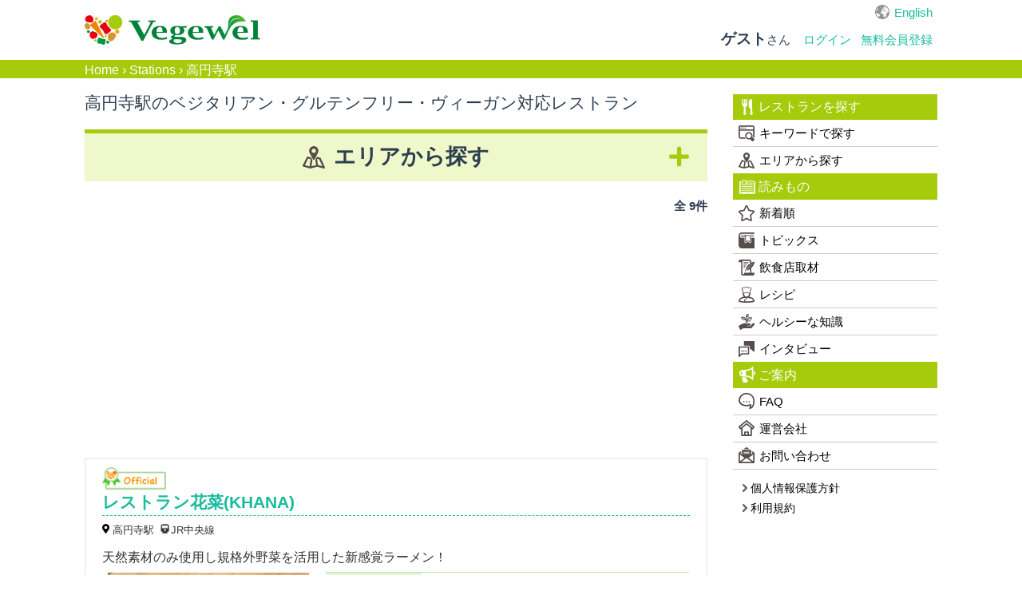

--- FILE ---
content_type: text/html; charset=utf-8
request_url: https://vegewel.com/ja/station/2721
body_size: 80040
content:
<!DOCTYPE html><html dir="ltr" prefix:fb="http://www.facebook.com/2008/fbml" xmlns:og="http://ogp.me/ns#"><head><meta content="IE=Edge" http-equiv="X-UA-Compatible" /><meta content="width=device-width, initial-scale=1.0" name="viewport" /><meta content="2c8beea36ee4bf660521e044502f3fd5" name="p:domain_verify" /><link href="https://connect.facebook.net" rel="preconnect" /><meta charset="UTF-8" /><meta content="NOYDIR" name="ROBOTS" /><meta content="NOODP" name="ROBOTS" /><link href="https://vegewel.com/ja/station/2721" rel="canonical" /><title>高円寺駅のベジタリアン・ヴィーガン・グルテンフリー対応レストラン一覧：Vegewel Restaurant Guide</title>
<meta name="description" content="高円寺駅のベジタリアン・ヴィーガン・グルテンフリー対応レストランをご紹介！オーガニックやアレルギーに対応できる飲食店も多数掲載。クチコミも募集しています。">
<meta name="keywords" content="高円寺駅, ベジタリアン, グルテンフリー, ヴィーガン, ビーガン, マクロビオティック, オーガニック, アレルギー, レストラン">
<meta property="og:title" content="高円寺駅のベジタリアン・ヴィーガン・グルテンフリー対応レストラン一覧：Vegewel Restaurant Guide">
<meta property="og:type" content="website">
<meta property="og:url" content="https://vegewel.com/ja/station/2721">
<meta property="og:image" content="https://vegewel.com/veg_ogp.png">
<meta property="og:site_name" content="Vegewel">
<meta property="og:description" content="高円寺駅のベジタリアン・ヴィーガン・グルテンフリー対応レストランをご紹介！オーガニックやアレルギーに対応できる飲食店も多数掲載。クチコミも募集しています。">
<meta property="og:locale" content="en_US">
<meta name="twitter:card" content="summary_large_image">
<meta name="twitter:site" content="@vegewel1">
<meta name="twitter:player" content="@vegewel1"><meta content="493733024159564" property="fb:app_id" /><meta name="csrf-param" content="authenticity_token" />
<meta name="csrf-token" content="5aprzgelyO3HahOZOIrfwGopeK+t9qBBfE0rdL51laGqpuXt0lsXUXz56qKF0pVF4Qu+s++zjkw8/zoWEsdGSQ==" />  <!-- Google Tag Manager -->
  <script>(function(w,d,s,l,i){w[l]=w[l]||[];w[l].push({'gtm.start':
          new Date().getTime(),event:'gtm.js'});var f=d.getElementsByTagName(s)[0],
      j=d.createElement(s),dl=l!='dataLayer'?'&l='+l:'';j.async=true;j.src=
      'https://www.googletagmanager.com/gtm.js?id='+i+dl;f.parentNode.insertBefore(j,f);
  })(window,document,'script','dataLayer','GTM-KV8QHGTW');</script>
  <!-- End Google Tag Manager -->
<!--[if lt IE 9]><script src="http://html5shim.googlecode.com/svn/trunk/html5.js"></script><![endif]--><link rel="stylesheet" media="all" href="/assets/application-f5e32c327b2736e37a53e592a185bc8ae90c811472a94642d75bdc9b84513513.css" /><link rel="stylesheet" media="all" href="/assets/flatly-d7e455150a6cd48c9ce780d703afa3d38e43cea5341a0897ed9d6c8b797e10da.css" /><script src="https://code.jquery.com/jquery-3.6.0.min.js"></script><script src="/assets/application-7202924b8cdf961272b81e3425905efe278b7b6db6a65572fdb7bfd7f02a91ea.js" defer="defer"></script><script async="async" crossorigin="anonymous" defer="defer" integrity="sha512-q583ppKrCRc7N5O0n2nzUiJ+suUv7Et1JGels4bXOaMFQcamPk9HjdUknZuuFjBNs7tsMuadge5k9RzdmO+1GQ==" referrerpolicy="no-referrer" src="//cdnjs.cloudflare.com/ajax/libs/lazysizes/5.3.2/lazysizes.min.js"></script>  <script async src="https://pagead2.googlesyndication.com/pagead/js/adsbygoogle.js?client=ca-pub-2905110893748618"
     crossorigin="anonymous"></script>
</head><body>  <!-- Google Tag Manager (noscript) -->
  <noscript><iframe src="https://www.googletagmanager.com/ns.html?id=GTM-KV8QHGTW"
                    height="0" width="0" style="display:none;visibility:hidden"></iframe></noscript>
  <!-- End Google Tag Manager (noscript) -->
<div class="layer"></div><div id="button"><div class="menu-trigger"><span></span><span></span><span></span></div></div><nav class="navbar navbar-default"><ul class="hidden-sm hidden-md navbar-fixed-top" id="sp_nav"><li><a class="restaurant" href="/ja/restaurant/">レストラン</a></li><li><a class="shopping" href="https://www.cotta.jp/tomorrow/?vegeweltop" target="_blank">お買い物</a></li><li><a class="reading" href="/ja/style">読みもの</a></li><li><p>メニュー</p></li></ul><div class="container"><div id="header_wrap"><div class="navbar-header"><a class="navbar-brand" href="/ja"><img alt="Vegewel" height="113" src="/logo4.png" width="670" /></a></div><div id="slide_menu"><div class="hidden-xs" id="top_nav"><div id="lang"><a href="/en/station/2721">English</a></div></div><ul class="nav navbar-nav hidden-xs"><li class="login"><div class="logged"><span><b>ゲスト</b>さん</span></div></li><li><a class="navbar-login" href="/ja/users/sign_in">ログイン</a></li><li><a class="navbar-login" href="/ja/users/sign_up">無料会員登録</a></li></ul></div></div></div></nav><div id="bread"><div class="breadcrumbs"><a href="/ja">Home</a> &rsaquo; <a href="/ja/station/">Stations</a> &rsaquo; <span class="current">高円寺駅</span></div></div><div id="content"><link rel="stylesheet" media="all" href="/assets/station-04669e258e704c60165be13b4ef3213aac677a596f7b756b64cb8ec9c3ca28b6.css" /><div class="breadcrumb-secret" style="display:none;"></div><script async="async" src="//pagead2.googlesyndication.com/pagead/js/adsbygoogle.js"></script><cache><div id="wrap"><div class="container"><div id="primary"><div id="contents"><div class="area_list" id="main"><h1>高円寺駅のベジタリアン・グルテンフリー・ヴィーガン対応レストラン</h1><div id="search_area"><h2 class="more">エリアから探す</h2><div class="select_area"><div class="select"><span>都道府県</span><div class="select_prefstate" id="select"><select id="changeSelect1"><option>北海道</option><option>青森県</option><option>岩手県</option><option>宮城県</option><option>秋田県</option><option>山形県</option><option>福島県</option><option>茨城県</option><option>栃木県</option><option>群馬県</option><option>埼玉県</option><option>千葉県</option><option>東京都</option><option>神奈川県</option><option>新潟県</option><option>富山県</option><option>石川県</option><option>福井県</option><option>山梨県</option><option>長野県</option><option>岐阜県</option><option>静岡県</option><option>愛知県</option><option>三重県</option><option>滋賀県</option><option>京都府</option><option>大阪府</option><option>兵庫県</option><option>奈良県</option><option>和歌山県</option><option>鳥取県</option><option>島根県</option><option>岡山県</option><option>広島県</option><option>徳島県</option><option>香川県</option><option>愛媛県</option><option>高知県</option><option>福岡県</option><option>佐賀県</option><option>長崎県</option><option>熊本県</option><option>大分県</option><option>宮崎県</option><option>沖縄県</option><option>その他</option></select></div></div><ul class="city_list"><li class="main_area">北海道</li><li class="sub_area etc hide"><a href="/ja/prefstate/1">全地域</a></li><li class="sub_area etc hide"><a href="/ja/area/108">すすきの・幌平橋・西線9条旭山公園通</a></li><li class="sub_area etc hide"><a href="/ja/area/10010">ニセコ・ルスツ</a></li><li class="sub_area etc hide"><a href="/ja/area/110">円山公園・西28丁目</a></li><li class="sub_area etc hide"><a href="/ja/area/115">十字街・魚市場通</a></li><li class="sub_area etc hide"><a href="/ja/area/250">千歳</a></li><li class="sub_area etc hide"><a href="/ja/area/111">大通・西8丁目・バスセンター前</a></li><li class="sub_area etc hide"><a href="/ja/area/106">富良野・上富良野・北日ノ出</a></li><li class="sub_area etc hide"><a href="/ja/area/10073">小樽市</a></li><li class="sub_area etc hide"><a href="/ja/area/116">帯広</a></li><li class="sub_area etc hide"><a href="/ja/area/10023">当麻町</a></li><li class="sub_area etc hide"><a href="/ja/area/251">新琴似・麻生</a></li><li class="sub_area etc hide"><a href="/ja/area/10019">旭川市</a></li><li class="sub_area etc hide"><a href="/ja/area/113">月寒中央・福住</a></li><li class="sub_area etc hide"><a href="/ja/area/114">札幌市</a></li><li class="sub_area etc hide"><a href="/ja/area/10014">江別市</a></li><li class="sub_area etc hide"><a href="/ja/area/105">石狩当別・あいの里教育大</a></li><li class="sub_area etc hide"><a href="/ja/area/112">稲積公園</a></li><li class="sub_area etc hide"><a href="/ja/area/109">豊浦</a></li><li class="sub_area etc hide"><a href="/ja/area/10047">豊浦町</a></li><li class="main_area">青森県</li><li class="sub_area etc hide"><a href="/ja/prefstate/2">全地域</a></li><li class="sub_area etc hide"><a href="/ja/area/10059">弘前市</a></li><li class="sub_area etc hide"><a href="/ja/area/304">青森市</a></li><li class="sub_area etc hide"><a href="/ja/area/305">黒石市</a></li><li class="main_area">岩手県</li><li class="sub_area etc hide"><a href="/ja/prefstate/3">全地域</a></li><li class="sub_area etc hide"><a href="/ja/area/10096">岩手郡</a></li><li class="sub_area etc hide"><a href="/ja/area/10046">盛岡市</a></li><li class="sub_area etc hide"><a href="/ja/area/10072">紫波郡</a></li><li class="sub_area etc hide"><a href="/ja/area/228">花巻市</a></li><li class="sub_area etc hide"><a href="/ja/area/10067">遠野市</a></li><li class="main_area">宮城県</li><li class="sub_area etc hide"><a href="/ja/prefstate/4">全地域</a></li><li class="sub_area etc hide"><a href="/ja/area/291">仙台市</a></li><li class="sub_area etc hide"><a href="/ja/area/233">登米市</a></li><li class="main_area">秋田県</li><li class="sub_area etc hide"><a href="/ja/prefstate/5">全地域</a></li><li class="sub_area etc hide"><a href="/ja/area/224">秋田市</a></li><li class="main_area">山形県</li><li class="sub_area etc hide"><a href="/ja/prefstate/6">全地域</a></li><li class="sub_area etc hide"><a href="/ja/area/232">鶴岡市</a></li><li class="main_area">福島県</li><li class="sub_area etc hide"><a href="/ja/prefstate/7">全地域</a></li><li class="sub_area etc hide"><a href="/ja/area/10037">福島市</a></li><li class="main_area">茨城県</li><li class="sub_area etc hide"><a href="/ja/prefstate/8">全地域</a></li><li class="sub_area etc hide"><a href="/ja/area/274">つくば市</a></li><li class="sub_area etc hide"><a href="/ja/area/207">龍ケ崎市</a></li><li class="main_area">栃木県</li><li class="sub_area etc hide"><a href="/ja/prefstate/9">全地域</a></li><li class="sub_area etc hide"><a href="/ja/area/208">宇都宮</a></li><li class="sub_area etc hide"><a href="/ja/area/280">日光</a></li><li class="sub_area etc hide"><a href="/ja/area/230">那須</a></li><li class="main_area">群馬県</li><li class="sub_area etc hide"><a href="/ja/prefstate/10">全地域</a></li><li class="sub_area etc hide"><a href="/ja/area/10002">みなかみ</a></li><li class="sub_area etc hide"><a href="/ja/area/258">前橋市</a></li><li class="sub_area etc hide"><a href="/ja/area/10039">吾妻郡</a></li><li class="sub_area etc hide"><a href="/ja/area/10057">安中市</a></li><li class="sub_area etc hide"><a href="/ja/area/254">桐生市</a></li><li class="sub_area etc hide"><a href="/ja/area/260">館林市</a></li><li class="sub_area etc hide"><a href="/ja/area/10030">高崎市</a></li><li class="main_area">埼玉県</li><li class="sub_area etc hide"><a href="/ja/prefstate/11">全地域</a></li><li class="sub_area etc hide"><a href="/ja/area/186">久喜市</a></li><li class="sub_area etc hide"><a href="/ja/area/10133">入間郡</a></li><li class="sub_area etc hide"><a href="/ja/area/174">大宮・浦和</a></li><li class="sub_area etc hide"><a href="/ja/area/245">大里郡</a></li><li class="sub_area etc hide"><a href="/ja/area/10065">富士見市</a></li><li class="sub_area etc hide"><a href="/ja/area/269">岩槻・東岩槻</a></li><li class="sub_area etc hide"><a href="/ja/area/301">川越市</a></li><li class="sub_area etc hide"><a href="/ja/area/10022">戸田市</a></li><li class="sub_area etc hide"><a href="/ja/area/221">所沢市</a></li><li class="sub_area etc hide"><a href="/ja/area/197">日高市</a></li><li class="sub_area etc hide"><a href="/ja/area/182">春日部市</a></li><li class="sub_area etc hide"><a href="/ja/area/181">熊谷市</a></li><li class="sub_area etc hide"><a href="/ja/area/211">秩父市</a></li><li class="sub_area etc hide"><a href="/ja/area/10011">行田・加須</a></li><li class="sub_area etc hide"><a href="/ja/area/275">越谷市</a></li><li class="sub_area etc hide"><a href="/ja/area/288">飯能市</a></li><li class="main_area">千葉県</li><li class="sub_area etc hide"><a href="/ja/prefstate/12">全地域</a></li><li class="sub_area etc hide"><a href="/ja/area/134">佐倉市</a></li><li class="sub_area etc hide"><a href="/ja/area/10130">千葉市</a></li><li class="sub_area etc hide"><a href="/ja/area/241">印西市</a></li><li class="sub_area etc hide"><a href="/ja/area/296">君津市</a></li><li class="sub_area etc hide"><a href="/ja/area/135">大多喜・新田野</a></li><li class="sub_area etc hide"><a href="/ja/area/276">市原市</a></li><li class="sub_area etc hide"><a href="/ja/area/10029">市川市</a></li><li class="sub_area etc hide"><a href="/ja/area/142">成田・公津の杜・久住</a></li><li class="sub_area etc hide"><a href="/ja/area/10013">我孫子市</a></li><li class="sub_area etc hide"><a href="/ja/area/193">木更津</a></li><li class="sub_area etc hide"><a href="/ja/area/139">本千葉・千葉みなと・みどり台</a></li><li class="sub_area etc hide"><a href="/ja/area/138">松戸・新八柱</a></li><li class="sub_area etc hide"><a href="/ja/area/143">柏</a></li><li class="sub_area etc hide"><a href="/ja/area/136">船橋・習志野</a></li><li class="sub_area etc hide"><a href="/ja/area/137">茂原市・長生郡・大網白里市</a></li><li class="sub_area etc hide"><a href="/ja/area/196">銚子市・匝瑳市</a></li><li class="sub_area etc hide"><a href="/ja/area/140">鎌ヶ谷・五香</a></li><li class="sub_area etc hide"><a href="/ja/area/144">館山市</a></li><li class="sub_area etc hide"><a href="/ja/area/227">鴨川市</a></li><li class="main_area">東京都</li><li class="sub_area etc hide"><a href="/ja/prefstate/13">全地域</a></li><li class="sub_area etc hide"><a href="/ja/area/163">お台場・有明・国際展示場</a></li><li class="sub_area etc hide"><a href="/ja/area/10">三軒茶屋・池尻大橋・駒沢大学</a></li><li class="sub_area etc hide"><a href="/ja/area/11">三鷹・吉祥寺・西荻窪</a></li><li class="sub_area etc hide"><a href="/ja/area/9">下北沢</a></li><li class="sub_area etc hide"><a href="/ja/area/10082">世田谷</a></li><li class="sub_area etc hide"><a href="/ja/area/10080">世田谷代田</a></li><li class="sub_area etc hide"><a href="/ja/area/253">中目黒・祐天寺</a></li><li class="sub_area etc hide"><a href="/ja/area/10049">中野坂上・東中野</a></li><li class="sub_area etc hide"><a href="/ja/area/10043">九段下・神保町・小川町</a></li><li class="sub_area etc hide"><a href="/ja/area/173">亀有・柴又</a></li><li class="sub_area etc hide"><a href="/ja/area/183">二子玉川</a></li><li class="sub_area etc hide"><a href="/ja/area/22">五反田・大崎</a></li><li class="sub_area etc hide"><a href="/ja/area/268">代々木公園・代々木上原・代々木八幡</a></li><li class="sub_area etc hide"><a href="/ja/area/10044">八丁堀・宝町</a></li><li class="sub_area etc hide"><a href="/ja/area/24">八王子市</a></li><li class="sub_area etc hide"><a href="/ja/area/7">六本木・広尾・麻布</a></li><li class="sub_area etc hide"><a href="/ja/area/29">北千住・南千住・綾瀬</a></li><li class="sub_area etc hide"><a href="/ja/area/199">千駄ヶ谷・国立競技場</a></li><li class="sub_area etc hide"><a href="/ja/area/3">原宿・表参道・青山</a></li><li class="sub_area etc hide"><a href="/ja/area/185">品川・田町・三田</a></li><li class="sub_area etc hide"><a href="/ja/area/12">四ツ谷・麹町</a></li><li class="sub_area etc hide"><a href="/ja/area/284">四谷三丁目・曙橋</a></li><li class="sub_area etc hide"><a href="/ja/area/26">多摩市</a></li><li class="sub_area etc hide"><a href="/ja/area/219">大岡山・洗足・西小山</a></li><li class="sub_area etc hide"><a href="/ja/area/10060">小岩・新小岩</a></li><li class="sub_area etc hide"><a href="/ja/area/10107">小平市</a></li><li class="sub_area etc hide"><a href="/ja/area/10031">小石川・茗荷谷</a></li><li class="sub_area etc hide"><a href="/ja/area/10081">小金井市</a></li><li class="sub_area etc hide"><a href="/ja/area/184">後楽園・水道橋・本郷</a></li><li class="sub_area etc hide"><a href="/ja/area/10036">戸越・戸越銀座</a></li><li class="sub_area etc hide"><a href="/ja/area/2">新宿・代々木・大久保</a></li><li class="sub_area etc hide"><a href="/ja/area/10033">新宿御苑</a></li><li class="sub_area etc hide"><a href="/ja/area/19">日暮里・巣鴨・駒込</a></li><li class="sub_area etc hide"><a href="/ja/area/273">明大前・笹塚・永福町</a></li><li class="sub_area etc hide"><a href="/ja/area/204">東京タワー・神谷町・赤羽橋</a></li><li class="sub_area etc hide"><a href="/ja/area/13">東京駅・大手町・日本橋・丸の内</a></li><li class="sub_area etc hide"><a href="/ja/area/33">東大和市</a></li><li class="sub_area etc hide"><a href="/ja/area/281">板橋・十条</a></li><li class="sub_area etc hide"><a href="/ja/area/10093">江戸川区</a></li><li class="sub_area etc hide"><a href="/ja/area/10069">江東区</a></li><li class="sub_area etc hide"><a href="/ja/area/25">池袋・高田馬場・早稲田</a></li><li class="sub_area etc hide"><a href="/ja/area/8">浅草・上野・押上</a></li><li class="sub_area etc hide"><a href="/ja/area/218">浅草橋・両国</a></li><li class="sub_area etc hide"><a href="/ja/area/1">渋谷・恵比寿・代官山</a></li><li class="sub_area etc hide"><a href="/ja/area/10132">港区</a></li><li class="sub_area etc hide"><a href="/ja/area/10034">用賀・桜新町</a></li><li class="sub_area etc hide"><a href="/ja/area/10027">田園調布・多摩川</a></li><li class="sub_area etc hide"><a href="/ja/area/10064">田端</a></li><li class="sub_area etc hide"><a href="/ja/area/28">町田市</a></li><li class="sub_area etc hide"><a href="/ja/area/10042">目白台</a></li><li class="sub_area etc hide"><a href="/ja/area/286">目黒・白金台</a></li><li class="sub_area etc hide"><a href="/ja/area/10055">神宮前</a></li><li class="sub_area etc hide"><a href="/ja/area/15">秋葉原・神田・御茶ノ水</a></li><li class="sub_area etc hide"><a href="/ja/area/30">稲城市</a></li><li class="sub_area etc hide"><a href="/ja/area/14">立川・国立・国分寺</a></li><li class="sub_area etc hide"><a href="/ja/area/172">築地・月島・勝どき</a></li><li class="sub_area etc hide"><a href="/ja/area/267">経堂・豪徳寺・上町</a></li><li class="sub_area etc hide"><a href="/ja/area/17">練馬・江古田</a></li><li class="sub_area etc hide"><a href="/ja/area/10095">羽村市</a></li><li class="sub_area etc hide"><a href="/ja/area/23">羽田空港・蒲田・大森</a></li><li class="sub_area etc hide"><a href="/ja/area/5">自由が丘・学芸大学・都立大学</a></li><li class="sub_area etc hide"><a href="/ja/area/206">船堀・一之江・篠崎</a></li><li class="sub_area etc hide"><a href="/ja/area/10066">芝公園、芝、三田</a></li><li class="sub_area etc hide"><a href="/ja/area/205">茅場町・水天宮・人形町</a></li><li class="sub_area etc hide"><a href="/ja/area/4">荻窪・阿佐ヶ谷・高円寺・中野</a></li><li class="sub_area etc hide"><a href="/ja/area/34">葛西・西葛西・船堀</a></li><li class="sub_area etc hide"><a href="/ja/area/10040">蔵前</a></li><li class="sub_area etc hide"><a href="/ja/area/171">虎ノ門・霞が関</a></li><li class="sub_area etc hide"><a href="/ja/area/31">西多摩郡</a></li><li class="sub_area etc hide"><a href="/ja/area/36">西東京市</a></li><li class="sub_area etc hide"><a href="/ja/area/21">調布・府中</a></li><li class="sub_area etc hide"><a href="/ja/area/10017">谷中・根津・千駄木</a></li><li class="sub_area etc hide"><a href="/ja/area/18">赤坂・永田町・溜池山王</a></li><li class="sub_area etc hide"><a href="/ja/area/6">銀座・新橋・有楽町・日比谷</a></li><li class="sub_area etc hide"><a href="/ja/area/20">錦糸町・亀戸</a></li><li class="sub_area etc hide"><a href="/ja/area/203">門前仲町・清澄白河・木場</a></li><li class="sub_area etc hide"><a href="/ja/area/27">青梅市・福生市</a></li><li class="sub_area etc hide"><a href="/ja/area/16">飯田橋・神楽坂・市ヶ谷</a></li><li class="sub_area etc hide"><a href="/ja/area/32">高尾山</a></li><li class="main_area">神奈川県</li><li class="sub_area etc hide"><a href="/ja/prefstate/14">全地域</a></li><li class="sub_area etc hide"><a href="/ja/area/70">たまプラーザ・あざみ野・高津</a></li><li class="sub_area etc hide"><a href="/ja/area/264">七里ヶ浜</a></li><li class="sub_area etc hide"><a href="/ja/area/72">上大岡・井土ヶ谷・東戸塚</a></li><li class="sub_area etc hide"><a href="/ja/area/270">中山・十日市場</a></li><li class="sub_area etc hide"><a href="/ja/area/87">北鎌倉・大船</a></li><li class="sub_area etc hide"><a href="/ja/area/202">大和市</a></li><li class="sub_area etc hide"><a href="/ja/area/75">小田原市</a></li><li class="sub_area etc hide"><a href="/ja/area/85">川崎</a></li><li class="sub_area etc hide"><a href="/ja/area/10056">平塚市</a></li><li class="sub_area etc hide"><a href="/ja/area/71">新横浜・センター北・センター南</a></li><li class="sub_area etc hide"><a href="/ja/area/80">新百合ヶ丘・向ヶ丘遊園</a></li><li class="sub_area etc hide"><a href="/ja/area/83">本厚木・秦野・渋沢</a></li><li class="sub_area etc hide"><a href="/ja/area/74">横浜・元町・中華街・桜木町</a></li><li class="sub_area etc hide"><a href="/ja/area/10121">横浜市中区</a></li><li class="sub_area etc hide"><a href="/ja/area/10129">横浜市保土ケ谷区</a></li><li class="sub_area etc hide"><a href="/ja/area/10108">横浜市旭区</a></li><li class="sub_area etc hide"><a href="/ja/area/78">横須賀市</a></li><li class="sub_area etc hide"><a href="/ja/area/79">武蔵小杉・日吉・大倉山</a></li><li class="sub_area etc hide"><a href="/ja/area/214">海老名</a></li><li class="sub_area etc hide"><a href="/ja/area/89">湯河原</a></li><li class="sub_area etc hide"><a href="/ja/area/252">白楽</a></li><li class="sub_area etc hide"><a href="/ja/area/10092">相模原市</a></li><li class="sub_area etc hide"><a href="/ja/area/77">相模大野・古淵・橋本</a></li><li class="sub_area etc hide"><a href="/ja/area/90">相模湖</a></li><li class="sub_area etc hide"><a href="/ja/area/88">箱根</a></li><li class="sub_area etc hide"><a href="/ja/area/76">茅ヶ崎・辻堂</a></li><li class="sub_area etc hide"><a href="/ja/area/86">藤沢・江ノ島・鵠沼</a></li><li class="sub_area etc hide"><a href="/ja/area/10052">藤沢市</a></li><li class="sub_area etc hide"><a href="/ja/area/84">逗子・葉山</a></li><li class="sub_area etc hide"><a href="/ja/area/73">鎌倉・和田塚・長谷</a></li><li class="sub_area etc hide"><a href="/ja/area/82">青葉台・藤が丘</a></li><li class="sub_area etc hide"><a href="/ja/area/10099">鶴見区</a></li><li class="main_area">新潟県</li><li class="sub_area etc hide"><a href="/ja/prefstate/15">全地域</a></li><li class="sub_area etc hide"><a href="/ja/area/192">三条市</a></li><li class="sub_area etc hide"><a href="/ja/area/190">上越市</a></li><li class="sub_area etc hide"><a href="/ja/area/10058">十日町市</a></li><li class="sub_area etc hide"><a href="/ja/area/292">小千谷市</a></li><li class="sub_area etc hide"><a href="/ja/area/189">新潟市</a></li><li class="main_area">富山県</li><li class="sub_area etc hide"><a href="/ja/prefstate/16">全地域</a></li><li class="sub_area etc hide"><a href="/ja/area/10116">富山市</a></li><li class="sub_area etc hide"><a href="/ja/area/10106">高岡市</a></li><li class="main_area">石川県</li><li class="sub_area etc hide"><a href="/ja/prefstate/17">全地域</a></li><li class="sub_area etc hide"><a href="/ja/area/236">加賀市</a></li><li class="sub_area etc hide"><a href="/ja/area/10003">小松市</a></li><li class="sub_area etc hide"><a href="/ja/area/238">金沢市</a></li><li class="main_area">福井県</li><li class="sub_area etc hide"><a href="/ja/prefstate/18">全地域</a></li><li class="sub_area etc hide"><a href="/ja/area/10134">今立郡</a></li><li class="main_area">山梨県</li><li class="sub_area etc hide"><a href="/ja/prefstate/19">全地域</a></li><li class="sub_area etc hide"><a href="/ja/area/10005">上野原市</a></li><li class="sub_area etc hide"><a href="/ja/area/294">中巨摩郡</a></li><li class="sub_area etc hide"><a href="/ja/area/177">北杜市</a></li><li class="sub_area etc hide"><a href="/ja/area/10074">南巨摩郡</a></li><li class="sub_area etc hide"><a href="/ja/area/10079">南都留郡</a></li><li class="sub_area etc hide"><a href="/ja/area/209">富士吉田市</a></li><li class="sub_area etc hide"><a href="/ja/area/295">甲州市</a></li><li class="sub_area etc hide"><a href="/ja/area/194">甲府市・山梨市・笛吹市</a></li><li class="sub_area etc hide"><a href="/ja/area/10103">西八代郡</a></li><li class="sub_area etc hide"><a href="/ja/area/201">韮崎市</a></li><li class="main_area">長野県</li><li class="sub_area etc hide"><a href="/ja/prefstate/20">全地域</a></li><li class="sub_area etc hide"><a href="/ja/area/283">佐久市</a></li><li class="sub_area etc hide"><a href="/ja/area/237">千曲市</a></li><li class="sub_area etc hide"><a href="/ja/area/302">南佐久郡</a></li><li class="sub_area etc hide"><a href="/ja/area/200">安曇野市</a></li><li class="sub_area etc hide"><a href="/ja/area/10009">岡谷市</a></li><li class="sub_area etc hide"><a href="/ja/area/188">松本市</a></li><li class="sub_area etc hide"><a href="/ja/area/178">白馬</a></li><li class="sub_area etc hide"><a href="/ja/area/180">茅野市・諏訪市・諏訪郡</a></li><li class="sub_area etc hide"><a href="/ja/area/272">軽井沢</a></li><li class="sub_area etc hide"><a href="/ja/area/210">長野市</a></li><li class="sub_area etc hide"><a href="/ja/area/10007">飯島町</a></li><li class="sub_area etc hide"><a href="/ja/area/10045">飯田市</a></li><li class="main_area">岐阜県</li><li class="sub_area etc hide"><a href="/ja/prefstate/21">全地域</a></li><li class="sub_area etc hide"><a href="/ja/area/10077">可児市</a></li><li class="sub_area etc hide"><a href="/ja/area/293">岐阜市</a></li><li class="sub_area etc hide"><a href="/ja/area/10118">恵那市</a></li><li class="sub_area etc hide"><a href="/ja/area/10015">瑞浪市</a></li><li class="sub_area etc hide"><a href="/ja/area/279">関市</a></li><li class="sub_area etc hide"><a href="/ja/area/10102">高山市</a></li><li class="main_area">静岡県</li><li class="sub_area etc hide"><a href="/ja/prefstate/22">全地域</a></li><li class="sub_area etc hide"><a href="/ja/area/10025">三島市</a></li><li class="sub_area etc hide"><a href="/ja/area/229">伊東市</a></li><li class="sub_area etc hide"><a href="/ja/area/10085">伊豆市</a></li><li class="sub_area etc hide"><a href="/ja/area/10050">南伊豆町</a></li><li class="sub_area etc hide"><a href="/ja/area/217">浜松市</a></li><li class="sub_area etc hide"><a href="/ja/area/10104">焼津市</a></li><li class="sub_area etc hide"><a href="/ja/area/290">熱海市</a></li><li class="sub_area etc hide"><a href="/ja/area/235">袋井市</a></li><li class="sub_area etc hide"><a href="/ja/area/277">静岡市</a></li><li class="main_area">愛知県</li><li class="sub_area etc hide"><a href="/ja/prefstate/23">全地域</a></li><li class="sub_area etc hide"><a href="/ja/area/38">いりなか・川名・原</a></li><li class="sub_area etc hide"><a href="/ja/area/40">一社・星ヶ丘・藤が丘</a></li><li class="sub_area etc hide"><a href="/ja/area/48">上前津・金山・神宮西</a></li><li class="sub_area etc hide"><a href="/ja/area/44">千種・本山・名古屋大学</a></li><li class="sub_area etc hide"><a href="/ja/area/45">南大高・共和</a></li><li class="sub_area etc hide"><a href="/ja/area/10063">名古屋市</a></li><li class="sub_area etc hide"><a href="/ja/area/42">名古屋駅・栄・矢場町</a></li><li class="sub_area etc hide"><a href="/ja/area/10112">小牧市</a></li><li class="sub_area etc hide"><a href="/ja/area/43">岡崎・大門・新安城</a></li><li class="sub_area etc hide"><a href="/ja/area/49">春日井市</a></li><li class="sub_area etc hide"><a href="/ja/area/52">本星崎・鳴海・徳重</a></li><li class="sub_area etc hide"><a href="/ja/area/41">犬山市・江南市</a></li><li class="sub_area etc hide"><a href="/ja/area/51">稲沢市</a></li><li class="sub_area etc hide"><a href="/ja/area/50">蒲郡・西幡豆</a></li><li class="sub_area etc hide"><a href="/ja/area/39">豊橋・愛知大学前・赤岩口</a></li><li class="sub_area etc hide"><a href="/ja/area/10113">豊田市</a></li><li class="sub_area etc hide"><a href="/ja/area/46">長久手古戦場・公園西</a></li><li class="sub_area etc hide"><a href="/ja/area/10119">額田郡</a></li><li class="main_area">三重県</li><li class="sub_area etc hide"><a href="/ja/prefstate/24">全地域</a></li><li class="sub_area etc hide"><a href="/ja/area/10018">亀山市</a></li><li class="sub_area etc hide"><a href="/ja/area/289">伊勢市</a></li><li class="sub_area etc hide"><a href="/ja/area/10111">四日市市</a></li><li class="main_area">滋賀県</li><li class="sub_area etc hide"><a href="/ja/prefstate/25">全地域</a></li><li class="sub_area etc hide"><a href="/ja/area/243">大津市</a></li><li class="sub_area etc hide"><a href="/ja/area/259">守山市</a></li><li class="sub_area etc hide"><a href="/ja/area/299">彦根市</a></li><li class="sub_area etc hide"><a href="/ja/area/10117">栗東市</a></li><li class="sub_area etc hide"><a href="/ja/area/10120">米原市</a></li><li class="sub_area etc hide"><a href="/ja/area/10110">草津市</a></li><li class="sub_area etc hide"><a href="/ja/area/266">野洲市</a></li><li class="main_area">京都府</li><li class="sub_area etc hide"><a href="/ja/prefstate/26">全地域</a></li><li class="sub_area etc hide"><a href="/ja/area/98">三条・京都市役所前・蹴上</a></li><li class="sub_area etc hide"><a href="/ja/area/10078">上京区</a></li><li class="sub_area etc hide"><a href="/ja/area/10098">下京区</a></li><li class="sub_area etc hide"><a href="/ja/area/10089">中京区</a></li><li class="sub_area etc hide"><a href="/ja/area/101">丸太町・神宮丸太町</a></li><li class="sub_area etc hide"><a href="/ja/area/10114">京田辺市</a></li><li class="sub_area etc hide"><a href="/ja/area/94">京都・五条・七条</a></li><li class="sub_area etc hide"><a href="/ja/area/10126">京都市東山区</a></li><li class="sub_area etc hide"><a href="/ja/area/10083">八幡市</a></li><li class="sub_area etc hide"><a href="/ja/area/10100">八条</a></li><li class="sub_area etc hide"><a href="/ja/area/93">出町柳・元田中・一乗寺</a></li><li class="sub_area etc hide"><a href="/ja/area/95">北大路・鞍馬口・今出川</a></li><li class="sub_area etc hide"><a href="/ja/area/220">北山・上賀茂</a></li><li class="sub_area etc hide"><a href="/ja/area/99">四条・大宮</a></li><li class="sub_area etc hide"><a href="/ja/area/187">宇治市</a></li><li class="sub_area etc hide"><a href="/ja/area/96">嵐山・嵯峨嵐山</a></li><li class="sub_area etc hide"><a href="/ja/area/10091">左京区</a></li><li class="sub_area etc hide"><a href="/ja/area/91">河原町・祇園四条・清水五条</a></li><li class="sub_area etc hide"><a href="/ja/area/92">烏丸御池・二条・二条城前</a></li><li class="sub_area etc hide"><a href="/ja/area/10086">船井郡</a></li><li class="sub_area etc hide"><a href="/ja/area/100">花園・帷子ノ辻</a></li><li class="sub_area etc hide"><a href="/ja/area/104">鞍馬</a></li><li class="sub_area etc hide"><a href="/ja/area/102">黄檗</a></li><li class="sub_area etc hide"><a href="/ja/area/97">龍安寺・宇多野・北野白梅町</a></li><li class="main_area">大阪府</li><li class="sub_area etc hide"><a href="/ja/prefstate/27">全地域</a></li><li class="sub_area etc hide"><a href="/ja/area/66">中崎町・天神橋筋六丁目・都島</a></li><li class="sub_area etc hide"><a href="/ja/area/198">京橋・桜ノ宮・天満</a></li><li class="sub_area etc hide"><a href="/ja/area/10123">住吉区</a></li><li class="sub_area etc hide"><a href="/ja/area/57">八尾市</a></li><li class="sub_area etc hide"><a href="/ja/area/68">北浜・淀屋橋・肥後橋</a></li><li class="sub_area etc hide"><a href="/ja/area/242">吹田市</a></li><li class="sub_area etc hide"><a href="/ja/area/62">堺市</a></li><li class="sub_area etc hide"><a href="/ja/area/10054">大阪市</a></li><li class="sub_area etc hide"><a href="/ja/area/54">大阪港・九条・弁天町</a></li><li class="sub_area etc hide"><a href="/ja/area/64">大阪駅・梅田・北新地</a></li><li class="sub_area etc hide"><a href="/ja/area/55">天王寺・阿倍野・東天下茶屋</a></li><li class="sub_area etc hide"><a href="/ja/area/59">富田林・喜志</a></li><li class="sub_area etc hide"><a href="/ja/area/53">心斎橋・難波・本町</a></li><li class="sub_area etc hide"><a href="/ja/area/56">新大阪・十三</a></li><li class="sub_area etc hide"><a href="/ja/area/303">東住吉</a></li><li class="sub_area etc hide"><a href="/ja/area/58">東大阪市</a></li><li class="sub_area etc hide"><a href="/ja/area/63">枚方市</a></li><li class="sub_area etc hide"><a href="/ja/area/61">池田・箕面・豊中</a></li><li class="sub_area etc hide"><a href="/ja/area/10051">池田市</a></li><li class="sub_area etc hide"><a href="/ja/area/246">福島・野田</a></li><li class="sub_area etc hide"><a href="/ja/area/10094">能勢町</a></li><li class="sub_area etc hide"><a href="/ja/area/222">茨木市</a></li><li class="sub_area etc hide"><a href="/ja/area/65">谷町・鶴橋・天満橋</a></li><li class="sub_area etc hide"><a href="/ja/area/67">阪南市</a></li><li class="sub_area etc hide"><a href="/ja/area/60">高槻・摂津富田</a></li><li class="main_area">兵庫県</li><li class="sub_area etc hide"><a href="/ja/prefstate/28">全地域</a></li><li class="sub_area etc hide"><a href="/ja/area/155">三宮・元町</a></li><li class="sub_area etc hide"><a href="/ja/area/223">三田市</a></li><li class="sub_area etc hide"><a href="/ja/area/10008">丹波篠山市</a></li><li class="sub_area etc hide"><a href="/ja/area/161">姫路・余部</a></li><li class="sub_area etc hide"><a href="/ja/area/10021">宝塚市</a></li><li class="sub_area etc hide"><a href="/ja/area/160">尼崎・武庫之荘・塚口</a></li><li class="sub_area etc hide"><a href="/ja/area/159">川西市</a></li><li class="sub_area etc hide"><a href="/ja/area/157">摂津本山・甲南山手</a></li><li class="sub_area etc hide"><a href="/ja/area/156">有馬温泉・有馬口・五社</a></li><li class="sub_area etc hide"><a href="/ja/area/10115">神戸市中央区</a></li><li class="sub_area etc hide"><a href="/ja/area/10004">神戸市北区</a></li><li class="sub_area etc hide"><a href="/ja/area/10020">神戸市垂水区</a></li><li class="sub_area etc hide"><a href="/ja/area/10097">神戸市東灘区</a></li><li class="sub_area etc hide"><a href="/ja/area/158">西宮・夙川</a></li><li class="sub_area etc hide"><a href="/ja/area/10068">豊岡市</a></li><li class="sub_area etc hide"><a href="/ja/area/216">高砂市</a></li><li class="main_area">奈良県</li><li class="sub_area etc hide"><a href="/ja/prefstate/29">全地域</a></li><li class="sub_area etc hide"><a href="/ja/area/133">五條市</a></li><li class="sub_area etc hide"><a href="/ja/area/191">奈良市</a></li><li class="sub_area etc hide"><a href="/ja/area/10087">橿原市</a></li><li class="sub_area etc hide"><a href="/ja/area/287">生駒市</a></li><li class="main_area">和歌山県</li><li class="sub_area etc hide"><a href="/ja/prefstate/30">全地域</a></li><li class="sub_area etc hide"><a href="/ja/area/262">和歌山市</a></li><li class="sub_area etc hide"><a href="/ja/area/10035">橋本市</a></li><li class="sub_area etc hide"><a href="/ja/area/249">田辺市</a></li><li class="sub_area etc hide"><a href="/ja/area/261">白浜</a></li><li class="sub_area etc hide"><a href="/ja/area/239">高野山</a></li><li class="main_area">鳥取県</li><li class="sub_area etc hide"><a href="/ja/prefstate/31">全地域</a></li><li class="sub_area etc hide"><a href="/ja/area/10125">八頭郡</a></li><li class="sub_area etc hide"><a href="/ja/area/132">米子市</a></li><li class="sub_area etc hide"><a href="/ja/area/255">鳥取市</a></li><li class="main_area">島根県</li><li class="sub_area etc hide"><a href="/ja/prefstate/32">全地域</a></li><li class="sub_area etc hide"><a href="/ja/area/10038">雲南市</a></li><li class="main_area">岡山県</li><li class="sub_area etc hide"><a href="/ja/prefstate/33">全地域</a></li><li class="sub_area etc hide"><a href="/ja/area/225">岡山市</a></li><li class="sub_area etc hide"><a href="/ja/area/215">津山市</a></li><li class="main_area">広島県</li><li class="sub_area etc hide"><a href="/ja/prefstate/34">全地域</a></li><li class="sub_area etc hide"><a href="/ja/area/169">大塚</a></li><li class="sub_area etc hide"><a href="/ja/area/10001">大崎上島町</a></li><li class="sub_area etc hide"><a href="/ja/area/10070">安芸郡</a></li><li class="sub_area etc hide"><a href="/ja/area/10076">尾道</a></li><li class="sub_area etc hide"><a href="/ja/area/166">広島市</a></li><li class="sub_area etc hide"><a href="/ja/area/164">本通</a></li><li class="sub_area etc hide"><a href="/ja/area/10012">江田島市</a></li><li class="sub_area etc hide"><a href="/ja/area/282">牛田</a></li><li class="sub_area etc hide"><a href="/ja/area/10109">福山市</a></li><li class="sub_area etc hide"><a href="/ja/area/165">舟入町・土橋</a></li><li class="sub_area etc hide"><a href="/ja/area/167">西広島</a></li><li class="sub_area etc hide"><a href="/ja/area/168">西条</a></li><li class="main_area">徳島県</li><li class="sub_area etc hide"><a href="/ja/prefstate/36">全地域</a></li><li class="sub_area etc hide"><a href="/ja/area/297">徳島市</a></li><li class="sub_area etc hide"><a href="/ja/area/10048">美馬市</a></li><li class="sub_area etc hide"><a href="/ja/area/10088">阿波市</a></li><li class="main_area">香川県</li><li class="sub_area etc hide"><a href="/ja/prefstate/37">全地域</a></li><li class="sub_area etc hide"><a href="/ja/area/179">善通寺市</a></li><li class="sub_area etc hide"><a href="/ja/area/10062">小豆郡</a></li><li class="sub_area etc hide"><a href="/ja/area/10016">高松市</a></li><li class="main_area">愛媛県</li><li class="sub_area etc hide"><a href="/ja/prefstate/38">全地域</a></li><li class="sub_area etc hide"><a href="/ja/area/10041">松山市</a></li><li class="main_area">高知県</li><li class="sub_area etc hide"><a href="/ja/prefstate/39">全地域</a></li><li class="sub_area etc hide"><a href="/ja/area/257">高知市</a></li><li class="main_area">福岡県</li><li class="sub_area etc hide"><a href="/ja/prefstate/40">全地域</a></li><li class="sub_area etc hide"><a href="/ja/area/149">ししぶ・古賀</a></li><li class="sub_area etc hide"><a href="/ja/area/147">久留米市</a></li><li class="sub_area etc hide"><a href="/ja/area/151">北九州市</a></li><li class="sub_area etc hide"><a href="/ja/area/154">千早・九産大前</a></li><li class="sub_area etc hide"><a href="/ja/area/146">博多駅・祇園</a></li><li class="sub_area etc hide"><a href="/ja/area/285">大橋</a></li><li class="sub_area etc hide"><a href="/ja/area/152">大濠公園・西新</a></li><li class="sub_area etc hide"><a href="/ja/area/150">天神・赤坂・薬院大通</a></li><li class="sub_area etc hide"><a href="/ja/area/240">宗像市</a></li><li class="sub_area etc hide"><a href="/ja/area/10028">平尾</a></li><li class="sub_area etc hide"><a href="/ja/area/10053">福岡市</a></li><li class="sub_area etc hide"><a href="/ja/area/10026">糟屋郡</a></li><li class="sub_area etc hide"><a href="/ja/area/231">遠賀郡</a></li><li class="main_area">佐賀県</li><li class="sub_area etc hide"><a href="/ja/prefstate/41">全地域</a></li><li class="sub_area etc hide"><a href="/ja/area/226">佐賀市</a></li><li class="main_area">長崎県</li><li class="sub_area etc hide"><a href="/ja/prefstate/42">全地域</a></li><li class="sub_area etc hide"><a href="/ja/area/248">長崎市</a></li><li class="main_area">熊本県</li><li class="sub_area etc hide"><a href="/ja/prefstate/43">全地域</a></li><li class="sub_area etc hide"><a href="/ja/area/212">山鹿市</a></li><li class="sub_area etc hide"><a href="/ja/area/278">熊本市</a></li><li class="main_area">大分県</li><li class="sub_area etc hide"><a href="/ja/prefstate/44">全地域</a></li><li class="sub_area etc hide"><a href="/ja/area/234">中津市</a></li><li class="sub_area etc hide"><a href="/ja/area/10006">宇佐市</a></li><li class="sub_area etc hide"><a href="/ja/area/10090">豊後大野市</a></li><li class="main_area">宮崎県</li><li class="sub_area etc hide"><a href="/ja/prefstate/45">全地域</a></li><li class="sub_area etc hide"><a href="/ja/area/244">宮崎市</a></li><li class="main_area">沖縄県</li><li class="sub_area etc hide"><a href="/ja/prefstate/47">全地域</a></li><li class="sub_area etc hide"><a href="/ja/area/10122">うるま市</a></li><li class="sub_area etc hide"><a href="/ja/area/119">与那原町</a></li><li class="sub_area etc hide"><a href="/ja/area/10105">中頭郡</a></li><li class="sub_area etc hide"><a href="/ja/area/121">今帰仁村</a></li><li class="sub_area etc hide"><a href="/ja/area/126">北中城村</a></li><li class="sub_area etc hide"><a href="/ja/area/125">北谷町</a></li><li class="sub_area etc hide"><a href="/ja/area/128">南城市</a></li><li class="sub_area etc hide"><a href="/ja/area/131">名護市</a></li><li class="sub_area etc hide"><a href="/ja/area/118">宜野湾市</a></li><li class="sub_area etc hide"><a href="/ja/area/120">宮古島市</a></li><li class="sub_area etc hide"><a href="/ja/area/10128">島尻郡</a></li><li class="sub_area etc hide"><a href="/ja/area/298">恩納村</a></li><li class="sub_area etc hide"><a href="/ja/area/117">沖縄市</a></li><li class="sub_area etc hide"><a href="/ja/area/123">石垣市</a></li><li class="sub_area etc hide"><a href="/ja/area/124">読谷村</a></li><li class="sub_area etc hide"><a href="/ja/area/130">豊見城市</a></li><li class="sub_area etc hide"><a href="/ja/area/127">那覇市</a></li><li class="main_area">その他</li><li class="sub_area etc hide"><a href="/ja/prefstate/48">全地域</a></li><li class="sub_area etc hide"><a href="/ja/area/9999">その他</a></li></ul></div></div></div><div class="page_entries"><b>全 9件</b></div><div class="ads_area"><div class="iframeWrapper"><script async src="https://pagead2.googlesyndication.com/pagead/js/adsbygoogle.js?client=ca-pub-2905110893748618"
     crossorigin="anonymous"></script>
<!-- vegewel_display_ad -->
<ins class="adsbygoogle"
     style="display:block"
     data-ad-client="ca-pub-2905110893748618"
     data-ad-slot="3676936185"
     data-ad-format="auto"
     data-full-width-responsive="true"></ins>
<script>
     (adsbygoogle = window.adsbygoogle || []).push({});
</script>
</div></div><div id="restaurant_list"><a href="/ja/restaurant/2343"><div class="box"><h2><div class="point_icon"><div class="official"><img src="/official_icon.png" /></div><div class="vegan_icon"></div><div class="note"><div class="balloon">全メニュービーガン対応</div></div><div class="deliverable_icon"></div><div class="takeoutable_icon"></div></div><span class="clear">レストラン花菜(KHANA)</span></h2><ul class="gPlace"><li class="sta">高円寺駅</li><li class="line">JR中央線</li></ul><h3 class="pcRestaurantHeadline">天然素材のみ使用し規格外野菜を活用した新感覚ラーメン！</h3><div class="dataBox clear"><div class="dataLeft"><div class="image_clip img_lg"></div><div class="thum"><div class="image_clip"><img data-src="https://ik.imagekit.io/ftoobeznjtf/tr:w-400/images/restaurant/2343a20240509022143.png?ik-sdk-version=ruby-1.0.9" class="restaurant_image lazyload" src="" /></div><div class="image_clip"><img data-src="https://ik.imagekit.io/ftoobeznjtf/tr:w-400/images/restaurant/2343b20240509022143.png?ik-sdk-version=ruby-1.0.9" class="restaurant_image lazyload" src="" /></div><div class="image_clip"><img data-src="https://ik.imagekit.io/ftoobeznjtf/tr:w-400/images/restaurant/2343c20240509035345.jpg?ik-sdk-version=ruby-1.0.9" class="restaurant_image lazyload" src="" /></div><div class="image_clip"><img data-src="https://ik.imagekit.io/ftoobeznjtf/tr:w-400/images/restaurant/2343x20240509022157.png?ik-sdk-version=ruby-1.0.9" class="restaurant_image lazyload" src="" /></div><div class="image_clip"><img data-src="https://ik.imagekit.io/ftoobeznjtf/tr:w-400/images/restaurant/2343y20240509022157.png?ik-sdk-version=ruby-1.0.9" class="restaurant_image lazyload" src="" /></div></div><script>$(function(){
  $(".thum").each(function(){
      var firstimg = $(this).find("div:first-child img");

      var defaultimg = "<img class='lazyload' data-src='" + firstimg.attr('data-src') + "'>";
      firstimg.parent().parent().prev().html(defaultimg);
  });
  $('.thum div:first-child').addClass('current');
  $('.thum img').mouseover(function(){
      var main = "<img data-src='" + $(this).attr('data-src') + "' class='mainimg lazyload' style='display: none'>";
      $(this).parent().parent().prev().html(main);
      $(".mainimg").animate(
        {opacity: "show"},
        "slow"
      );
      $(this).parent().addClass('current').siblings().removeClass('current');
      return false;
  });
  $('.thum div:only-child').parent().addClass('display_none');
});</script><h3 class="spRestaurantHeadline">天然素材のみ使用し規格外野菜を活用した新感覚ラーメン！</h3></div><div class="dataRight"><div class="data_list"><dl><dt>ジャンル</dt><dd class="cuisine">カレー, ラーメン, ネパール</dd></dl><dl><dt>平均予算</dt><dd class="averagebudget"><span class="lunch"> 円</span><span class="dinner"> 円</span></dd></dl><dl><dt>営業時間</dt><dd class="open_hours"><span>11：00-23:00</span></dd></dl><dl><dt>休業日</dt><dd class="closed"><span class="hidden_md">休業日</span><span>年中無休</span></dd></dl><ul class="type hidden_xs"><li class="organicfoods">オーガニック食材使用</li><li class="vegan">ビーガンメニューあり</li><li class="vegetarian">ベジタリアンメニューあり</li></ul></div></div></div><ul class="type hidden_md"><li class="organicfoods">オーガニック食材使用</li><li class="vegan">ビーガンメニューあり</li><li class="vegetarian">ベジタリアンメニューあり</li></ul></div></a><a href="/ja/restaurant/1818"><div class="box"><h2><div class="point_icon"><div class="official"><img src="/official_icon.png" /></div><div class="vegan_icon"></div><div class="note"><div class="balloon">全メニュービーガン対応</div></div><div class="deliverable_icon"></div><div class="takeoutable_icon"></div></div><span class="clear">トルカリ高円寺</span></h2><ul class="gPlace"><li class="sta">高円寺駅</li><li class="line">JR中央線,JR中央・総武線</li></ul><h3 class="pcRestaurantHeadline">ハラール対応のバングラデシュ家庭料理専門店</h3><div class="dataBox clear"><div class="dataLeft"><div class="image_clip img_lg"></div><div class="thum"><div class="image_clip"><img data-src="https://ik.imagekit.io/ftoobeznjtf/tr:w-400/images/restaurant/1818a.jpg?ik-sdk-version=ruby-1.0.9" class="restaurant_image lazyload" src="" /></div><div class="image_clip"><img data-src="https://ik.imagekit.io/ftoobeznjtf/tr:w-400/images/restaurant/1818b.jpg?ik-sdk-version=ruby-1.0.9" class="restaurant_image lazyload" src="" /></div><div class="image_clip"><img data-src="https://ik.imagekit.io/ftoobeznjtf/tr:w-400/images/restaurant/1818c.jpg?ik-sdk-version=ruby-1.0.9" class="restaurant_image lazyload" src="" /></div><div class="image_clip"><img data-src="https://ik.imagekit.io/ftoobeznjtf/tr:w-400/images/restaurant/1818x.jpg?ik-sdk-version=ruby-1.0.9" class="restaurant_image lazyload" src="" /></div></div><script>$(function(){
  $(".thum").each(function(){
      var firstimg = $(this).find("div:first-child img");

      var defaultimg = "<img class='lazyload' data-src='" + firstimg.attr('data-src') + "'>";
      firstimg.parent().parent().prev().html(defaultimg);
  });
  $('.thum div:first-child').addClass('current');
  $('.thum img').mouseover(function(){
      var main = "<img data-src='" + $(this).attr('data-src') + "' class='mainimg lazyload' style='display: none'>";
      $(this).parent().parent().prev().html(main);
      $(".mainimg").animate(
        {opacity: "show"},
        "slow"
      );
      $(this).parent().addClass('current').siblings().removeClass('current');
      return false;
  });
  $('.thum div:only-child').parent().addClass('display_none');
});</script><h3 class="spRestaurantHeadline">ハラール対応のバングラデシュ家庭料理専門店</h3></div><div class="dataRight"><div class="data_list"><dl><dt>ジャンル</dt><dd class="cuisine">アジア料理</dd></dl><dl><dt>平均予算</dt><dd class="averagebudget"><span class="lunch">1000 円</span><span class="dinner"> 円</span></dd></dl><dl><dt>営業時間</dt><dd class="open_hours"><span>11時30分〜14時30分L.O</span></dd></dl><dl><dt>休業日</dt><dd class="closed"><span class="hidden_md">休業日</span><span>なし</span></dd></dl><ul class="type hidden_xs"><li class="organicfoods">オーガニック食材使用</li><li class="vegan">ビーガン対応要予約</li><li class="vegetarian">ベジタリアンメニューあり</li><li class="lowcarb">低糖質・ローカーボメニューあり</li><li class="glutenfreemenu">グルテンフリーメニューあり</li></ul></div></div></div><ul class="type hidden_md"><li class="organicfoods">オーガニック食材使用</li><li class="vegan">ビーガン対応要予約</li><li class="vegetarian">ベジタリアンメニューあり</li><li class="lowcarb">低糖質・ローカーボメニューあり</li><li class="glutenfreemenu">グルテンフリーメニューあり</li></ul></div></a><a href="/ja/restaurant/1816"><div class="box"><h2><div class="point_icon"><div class="official"><img src="/official_icon.png" /></div><div class="vegan_icon"><img src="/vegan_icon.png" /></div><div class="note"><div class="balloon">全メニュービーガン対応</div></div><div class="deliverable_icon"></div><div class="takeoutable_icon"></div></div><span class="clear">レクトサンドカフェ</span></h2><ul class="gPlace"><li class="sta">高円寺駅</li><li class="line">JR中央・総武線,JR中央線</li></ul><h3 class="pcRestaurantHeadline">みんなでおんなじごはんがコンセプトのやさしいビーガンカフェ</h3><div class="dataBox clear"><div class="dataLeft"><div class="image_clip img_lg"></div><div class="thum"><div class="image_clip"><img data-src="https://ik.imagekit.io/ftoobeznjtf/tr:w-400/images/restaurant/1816a.jpeg?ik-sdk-version=ruby-1.0.9" class="restaurant_image lazyload" src="" /></div><div class="image_clip"><img data-src="https://ik.imagekit.io/ftoobeznjtf/tr:w-400/images/restaurant/1816b.jpeg?ik-sdk-version=ruby-1.0.9" class="restaurant_image lazyload" src="" /></div><div class="image_clip"><img data-src="https://ik.imagekit.io/ftoobeznjtf/tr:w-400/images/restaurant/1816c.jpeg?ik-sdk-version=ruby-1.0.9" class="restaurant_image lazyload" src="" /></div><div class="image_clip"><img data-src="https://ik.imagekit.io/ftoobeznjtf/tr:w-400/images/restaurant/1816x.jpeg?ik-sdk-version=ruby-1.0.9" class="restaurant_image lazyload" src="" /></div><div class="image_clip"><img data-src="https://ik.imagekit.io/ftoobeznjtf/tr:w-400/images/restaurant/1816y.jpeg?ik-sdk-version=ruby-1.0.9" class="restaurant_image lazyload" src="" /></div></div><script>$(function(){
  $(".thum").each(function(){
      var firstimg = $(this).find("div:first-child img");

      var defaultimg = "<img class='lazyload' data-src='" + firstimg.attr('data-src') + "'>";
      firstimg.parent().parent().prev().html(defaultimg);
  });
  $('.thum div:first-child').addClass('current');
  $('.thum img').mouseover(function(){
      var main = "<img data-src='" + $(this).attr('data-src') + "' class='mainimg lazyload' style='display: none'>";
      $(this).parent().parent().prev().html(main);
      $(".mainimg").animate(
        {opacity: "show"},
        "slow"
      );
      $(this).parent().addClass('current').siblings().removeClass('current');
      return false;
  });
  $('.thum div:only-child').parent().addClass('display_none');
});</script><h3 class="spRestaurantHeadline">みんなでおんなじごはんがコンセプトのやさしいビーガンカフェ</h3></div><div class="dataRight"><div class="data_list"><dl><dt>ジャンル</dt><dd class="cuisine">自然食, 野菜料理</dd></dl><dl><dt>平均予算</dt><dd class="averagebudget"><span class="lunch">1000 円</span><span class="dinner"> 円</span></dd></dl><dl><dt>営業時間</dt><dd class="open_hours"><span>11:00から19:00</span></dd></dl><dl><dt>休業日</dt><dd class="closed"><span class="hidden_md">休業日</span><span>日・月</span></dd></dl><ul class="type hidden_xs"><li class="vegan">ビーガンメニューあり</li><li class="vegetarian">ベジタリアンメニューあり</li><li class="glutenfreemenu">グルテンフリーメニューあり</li></ul></div></div></div><ul class="type hidden_md"><li class="vegan">ビーガンメニューあり</li><li class="vegetarian">ベジタリアンメニューあり</li><li class="glutenfreemenu">グルテンフリーメニューあり</li></ul></div></a><a href="/ja/restaurant/1246"><div class="box"><h2><div class="point_icon"><div class="official"><img src="/official_icon.png" /></div><div class="vegan_icon"><img src="/vegan_icon.png" /></div><div class="note"><div class="balloon">全メニュービーガン対応</div></div><div class="deliverable_icon"></div><div class="takeoutable_icon"></div></div><span class="clear">Vege カフェバー Loca★Kitchen（ロカキッチン）</span></h2><ul class="gPlace"><li class="sta">高円寺駅</li><li class="line">JR中央本線</li></ul><h3 class="pcRestaurantHeadline">高架下にあるおしゃれベジカフェ。24時までヘルシーにのんびり。</h3><div class="dataBox clear"><div class="dataLeft"><div class="image_clip img_lg"></div><div class="thum"><div class="image_clip"><img data-src="https://ik.imagekit.io/ftoobeznjtf/tr:w-400/images/restaurant/1246a.jpg?ik-sdk-version=ruby-1.0.9" class="restaurant_image lazyload" src="" /></div><div class="image_clip"><img data-src="https://ik.imagekit.io/ftoobeznjtf/tr:w-400/images/restaurant/1246b.jpg?ik-sdk-version=ruby-1.0.9" class="restaurant_image lazyload" src="" /></div><div class="image_clip"><img data-src="https://ik.imagekit.io/ftoobeznjtf/tr:w-400/images/restaurant/1246c.jpg?ik-sdk-version=ruby-1.0.9" class="restaurant_image lazyload" src="" /></div><div class="image_clip"><img data-src="https://ik.imagekit.io/ftoobeznjtf/tr:w-400/images/restaurant/1246x.jpg?ik-sdk-version=ruby-1.0.9" class="restaurant_image lazyload" src="" /></div><div class="image_clip"><img data-src="https://ik.imagekit.io/ftoobeznjtf/tr:w-400/images/restaurant/1246y.jpg?ik-sdk-version=ruby-1.0.9" class="restaurant_image lazyload" src="" /></div></div><script>$(function(){
  $(".thum").each(function(){
      var firstimg = $(this).find("div:first-child img");

      var defaultimg = "<img class='lazyload' data-src='" + firstimg.attr('data-src') + "'>";
      firstimg.parent().parent().prev().html(defaultimg);
  });
  $('.thum div:first-child').addClass('current');
  $('.thum img').mouseover(function(){
      var main = "<img data-src='" + $(this).attr('data-src') + "' class='mainimg lazyload' style='display: none'>";
      $(this).parent().parent().prev().html(main);
      $(".mainimg").animate(
        {opacity: "show"},
        "slow"
      );
      $(this).parent().addClass('current').siblings().removeClass('current');
      return false;
  });
  $('.thum div:only-child').parent().addClass('display_none');
});</script><h3 class="spRestaurantHeadline">高架下にあるおしゃれベジカフェ。24時までヘルシーにのんびり。</h3></div><div class="dataRight"><div class="data_list"><dl><dt>ジャンル</dt><dd class="cuisine"></dd></dl><dl><dt>平均予算</dt><dd class="averagebudget"><span class="lunch">500 円</span><span class="dinner">1000 円</span></dd></dl><dl><dt>営業時間</dt><dd class="open_hours"><span>15:00～24:00</span></dd></dl><dl><dt>休業日</dt><dd class="closed"><span class="hidden_md">休業日</span><span>月曜日・火曜日</span></dd></dl><ul class="type hidden_xs"><li class="vegan">ビーガンメニューあり</li><li class="vegetarian">ベジタリアンメニューあり</li></ul></div></div></div><ul class="type hidden_md"><li class="vegan">ビーガンメニューあり</li><li class="vegetarian">ベジタリアンメニューあり</li></ul></div></a><a href="/ja/restaurant/309"><div class="box"><h2><div class="point_icon"><div class="official"></div><div class="vegan_icon"></div><div class="note"><div class="balloon">全メニュービーガン対応</div></div><div class="deliverable_icon"></div><div class="takeoutable_icon"></div></div><span class="clear">cafe garage Dogberry　ドッグベリー</span></h2><ul class="gPlace"><li class="sta">高円寺駅</li><li class="line">JR中央線</li></ul><h3 class="pcRestaurantHeadline"></h3><div class="dataBox clear"><div class="dataLeft"><div class="image_clip img_lg"></div><div class="thum"><div class="image_clip"><img data-src="/noimage.jpg" class="lazyload" src="" /></div></div><script>$(function(){
  $(".thum").each(function(){
      var firstimg = $(this).find("div:first-child img");

      var defaultimg = "<img class='lazyload' data-src='" + firstimg.attr('data-src') + "'>";
      firstimg.parent().parent().prev().html(defaultimg);
  });
  $('.thum div:first-child').addClass('current');
  $('.thum img').mouseover(function(){
      var main = "<img data-src='" + $(this).attr('data-src') + "' class='mainimg lazyload' style='display: none'>";
      $(this).parent().parent().prev().html(main);
      $(".mainimg").animate(
        {opacity: "show"},
        "slow"
      );
      $(this).parent().addClass('current').siblings().removeClass('current');
      return false;
  });
  $('.thum div:only-child').parent().addClass('display_none');
});</script><h3 class="spRestaurantHeadline"></h3></div><div class="dataRight"><div class="data_list"><dl><dt>ジャンル</dt><dd class="cuisine"></dd></dl><dl><dt>平均予算</dt><dd class="averagebudget"><span class="lunch">500 円</span><span class="dinner">2000 円</span></dd></dl><dl><dt>営業時間</dt><dd class="open_hours"><span>月～木：11:30～翌3:00, 金：17:00～翌4:30, 土・祝前日：11:30～翌4:30</span></dd></dl><dl><dt>休業日</dt><dd class="closed"><span class="hidden_md">休業日</span><span>なし</span></dd></dl><ul class="type hidden_xs"><li class="vegetarian">ベジタリアンメニューあり</li></ul></div></div></div><ul class="type hidden_md"><li class="vegetarian">ベジタリアンメニューあり</li></ul></div></a><a href="/ja/restaurant/312"><div class="box"><h2><div class="point_icon"><div class="official"></div><div class="vegan_icon"></div><div class="note"><div class="balloon">全メニュービーガン対応</div></div><div class="deliverable_icon"></div><div class="takeoutable_icon"></div></div><span class="clear">つる来</span></h2><ul class="gPlace"><li class="sta">高円寺駅</li><li class="line">JR中央線</li></ul><h3 class="pcRestaurantHeadline"></h3><div class="dataBox clear"><div class="dataLeft"><div class="image_clip img_lg"></div><div class="thum"><div class="image_clip"><img data-src="/noimage.jpg" class="lazyload" src="" /></div></div><script>$(function(){
  $(".thum").each(function(){
      var firstimg = $(this).find("div:first-child img");

      var defaultimg = "<img class='lazyload' data-src='" + firstimg.attr('data-src') + "'>";
      firstimg.parent().parent().prev().html(defaultimg);
  });
  $('.thum div:first-child').addClass('current');
  $('.thum img').mouseover(function(){
      var main = "<img data-src='" + $(this).attr('data-src') + "' class='mainimg lazyload' style='display: none'>";
      $(this).parent().parent().prev().html(main);
      $(".mainimg").animate(
        {opacity: "show"},
        "slow"
      );
      $(this).parent().addClass('current').siblings().removeClass('current');
      return false;
  });
  $('.thum div:only-child').parent().addClass('display_none');
});</script><h3 class="spRestaurantHeadline"></h3></div><div class="dataRight"><div class="data_list"><dl><dt>ジャンル</dt><dd class="cuisine">和食</dd></dl><dl><dt>平均予算</dt><dd class="averagebudget"><span class="lunch"> 円</span><span class="dinner"> 円</span></dd></dl><dl><dt>営業時間</dt><dd class="open_hours"><span>11:30～14:00, 17:30～22:00</span></dd></dl><dl><dt>休業日</dt><dd class="closed"><span class="hidden_md">休業日</span><span>水、日</span></dd></dl><ul class="type hidden_xs"><li class="macrobioticmenu">マクロビオティックメニューあり</li><li class="vegetarian">ベジタリアンメニューあり</li></ul></div></div></div><ul class="type hidden_md"><li class="macrobioticmenu">マクロビオティックメニューあり</li><li class="vegetarian">ベジタリアンメニューあり</li></ul></div></a><a href="/ja/restaurant/122"><div class="box"><h2><div class="point_icon"><div class="official"></div><div class="vegan_icon"></div><div class="note"><div class="balloon">全メニュービーガン対応</div></div><div class="deliverable_icon"></div><div class="takeoutable_icon"></div></div><span class="clear">ぽれやぁれ</span></h2><ul class="gPlace"><li class="sta">高円寺駅</li><li class="line">JR中央線</li></ul><h3 class="pcRestaurantHeadline"></h3><div class="dataBox clear"><div class="dataLeft"><div class="image_clip img_lg"></div><div class="thum"><div class="image_clip"><img data-src="https://ik.imagekit.io/ftoobeznjtf/tr:w-400/images/photoreview/1aaf9786ceb629051306179be9f42847.jpeg?ik-sdk-version=ruby-1.0.9" class="restaurant_image lazyload" src="" /></div><div class="image_clip"><img data-src="https://ik.imagekit.io/ftoobeznjtf/tr:w-400/images/photoreview/5ce3ea8e91fb611363e98dfa21a440f5.jpeg?ik-sdk-version=ruby-1.0.9" class="restaurant_image lazyload" src="" /></div><div class="image_clip"><img data-src="https://ik.imagekit.io/ftoobeznjtf/tr:w-400/images/photoreview/82f3df8c299c24644c70d4f2458200c2.jpeg?ik-sdk-version=ruby-1.0.9" class="restaurant_image lazyload" src="" /></div></div><script>$(function(){
  $(".thum").each(function(){
      var firstimg = $(this).find("div:first-child img");

      var defaultimg = "<img class='lazyload' data-src='" + firstimg.attr('data-src') + "'>";
      firstimg.parent().parent().prev().html(defaultimg);
  });
  $('.thum div:first-child').addClass('current');
  $('.thum img').mouseover(function(){
      var main = "<img data-src='" + $(this).attr('data-src') + "' class='mainimg lazyload' style='display: none'>";
      $(this).parent().parent().prev().html(main);
      $(".mainimg").animate(
        {opacity: "show"},
        "slow"
      );
      $(this).parent().addClass('current').siblings().removeClass('current');
      return false;
  });
  $('.thum div:only-child').parent().addClass('display_none');
});</script><h3 class="spRestaurantHeadline"></h3></div><div class="dataRight"><div class="data_list"><dl><dt>ジャンル</dt><dd class="cuisine"></dd></dl><dl><dt>平均予算</dt><dd class="averagebudget"><span class="lunch">500 円</span><span class="dinner">1000 円</span></dd></dl><dl><dt>営業時間</dt><dd class="open_hours"><span>12:00～23:00</span></dd></dl><dl><dt>休業日</dt><dd class="closed"><span class="hidden_md">休業日</span><span>水、木</span></dd></dl><ul class="type hidden_xs"><li class="macrobioticmenu">マクロビオティックメニューあり</li><li class="vegetarian">ベジタリアンメニューあり</li></ul></div></div></div><ul class="type hidden_md"><li class="macrobioticmenu">マクロビオティックメニューあり</li><li class="vegetarian">ベジタリアンメニューあり</li></ul></div></a><a href="/ja/restaurant/1133"><div class="box"><h2><div class="point_icon"><div class="official"></div><div class="vegan_icon"></div><div class="note"><div class="balloon">全メニュービーガン対応</div></div><div class="deliverable_icon"></div><div class="takeoutable_icon"></div></div><span class="clear">サルトリイバラ喫茶室</span></h2><ul class="gPlace"><li class="sta">高円寺駅</li><li class="line">JR中央本線</li></ul><h3 class="pcRestaurantHeadline"></h3><div class="dataBox clear"><div class="dataLeft"><div class="image_clip img_lg"></div><div class="thum"><div class="image_clip"><img data-src="https://ik.imagekit.io/ftoobeznjtf/tr:w-400/images/photoreview/10c27b8e4fd63a110e4c2071c4c45799.jpg?ik-sdk-version=ruby-1.0.9" class="restaurant_image lazyload" src="" /></div><div class="image_clip"><img data-src="https://ik.imagekit.io/ftoobeznjtf/tr:w-400/images/photoreview/bad94b14644f14b3b2f3ccfab84f5280.jpg?ik-sdk-version=ruby-1.0.9" class="restaurant_image lazyload" src="" /></div><div class="image_clip"><img data-src="https://ik.imagekit.io/ftoobeznjtf/tr:w-400/images/photoreview/c1d0489e9018faccfc1a62665f79fd16.jpg?ik-sdk-version=ruby-1.0.9" class="restaurant_image lazyload" src="" /></div><div class="image_clip"><img data-src="https://ik.imagekit.io/ftoobeznjtf/tr:w-400/images/photoreview/dab96a18c7e3713732213a1ffa0ee62b.jpg?ik-sdk-version=ruby-1.0.9" class="restaurant_image lazyload" src="" /></div><div class="image_clip"><img data-src="https://ik.imagekit.io/ftoobeznjtf/tr:w-400/images/photoreview/6b840b046153d4a8647977099f3425ff.jpg?ik-sdk-version=ruby-1.0.9" class="restaurant_image lazyload" src="" /></div></div><script>$(function(){
  $(".thum").each(function(){
      var firstimg = $(this).find("div:first-child img");

      var defaultimg = "<img class='lazyload' data-src='" + firstimg.attr('data-src') + "'>";
      firstimg.parent().parent().prev().html(defaultimg);
  });
  $('.thum div:first-child').addClass('current');
  $('.thum img').mouseover(function(){
      var main = "<img data-src='" + $(this).attr('data-src') + "' class='mainimg lazyload' style='display: none'>";
      $(this).parent().parent().prev().html(main);
      $(".mainimg").animate(
        {opacity: "show"},
        "slow"
      );
      $(this).parent().addClass('current').siblings().removeClass('current');
      return false;
  });
  $('.thum div:only-child').parent().addClass('display_none');
});</script><h3 class="spRestaurantHeadline"></h3></div><div class="dataRight"><div class="data_list"><dl><dt>ジャンル</dt><dd class="cuisine"></dd></dl><dl><dt>平均予算</dt><dd class="averagebudget"><span class="lunch">1000 円</span><span class="dinner">1000 円</span></dd></dl><dl><dt>営業時間</dt><dd class="open_hours"><span>&quot;[月・火・木・金] 12:00～22:00(フードL.O.21:15、ドリンクL.O.21:20) [土] 11:30～22:00(フードL.O.21:15、ドリンクL.O.21:20) [日] 11:30～20:30(フードL.O.19:45、ドリンクL.O.19:50)&quot;</span></dd></dl><dl><dt>休業日</dt><dd class="closed"><span class="hidden_md">休業日</span><span>水曜日</span></dd></dl><ul class="type hidden_xs"><li class="vegan">ビーガンメニューあり</li><li class="vegetarian">ベジタリアンメニューあり</li></ul></div></div></div><ul class="type hidden_md"><li class="vegan">ビーガンメニューあり</li><li class="vegetarian">ベジタリアンメニューあり</li></ul></div></a><a href="/ja/restaurant/1557"><div class="box"><h2><div class="point_icon"><div class="official"></div><div class="vegan_icon"></div><div class="note"><div class="balloon">全メニュービーガン対応</div></div><div class="deliverable_icon"></div><div class="takeoutable_icon"></div></div><span class="clear">花菜（かーな）</span></h2><ul class="gPlace"><li class="sta">高円寺駅</li><li class="line">JR中央・総武線</li></ul><h3 class="pcRestaurantHeadline"></h3><div class="dataBox clear"><div class="dataLeft"><div class="image_clip img_lg"></div><div class="thum"><div class="image_clip"><img data-src="https://ik.imagekit.io/ftoobeznjtf/tr:w-400/images/photoreview/4061a4c98eda72dfe88dad5e93290a88.jpg?ik-sdk-version=ruby-1.0.9" class="restaurant_image lazyload" src="" /></div></div><script>$(function(){
  $(".thum").each(function(){
      var firstimg = $(this).find("div:first-child img");

      var defaultimg = "<img class='lazyload' data-src='" + firstimg.attr('data-src') + "'>";
      firstimg.parent().parent().prev().html(defaultimg);
  });
  $('.thum div:first-child').addClass('current');
  $('.thum img').mouseover(function(){
      var main = "<img data-src='" + $(this).attr('data-src') + "' class='mainimg lazyload' style='display: none'>";
      $(this).parent().parent().prev().html(main);
      $(".mainimg").animate(
        {opacity: "show"},
        "slow"
      );
      $(this).parent().addClass('current').siblings().removeClass('current');
      return false;
  });
  $('.thum div:only-child').parent().addClass('display_none');
});</script><h3 class="spRestaurantHeadline"></h3></div><div class="dataRight"><div class="data_list"><dl><dt>ジャンル</dt><dd class="cuisine"></dd></dl><dl><dt>平均予算</dt><dd class="averagebudget"><span class="lunch"> 円</span><span class="dinner"> 円</span></dd></dl><dl><dt>営業時間</dt><dd class="open_hours"><span>11:00～23:30（L.O.23:30）</span></dd></dl><dl><dt>休業日</dt><dd class="closed"><span class="hidden_md">休業日</span><span>なし</span></dd></dl><ul class="type hidden_xs"><li class="vegan">ビーガンメニューあり</li><li class="vegetarian">ベジタリアンメニューあり</li></ul></div></div></div><ul class="type hidden_md"><li class="vegan">ビーガンメニューあり</li><li class="vegetarian">ベジタリアンメニューあり</li></ul></div></a></div><div class="ads_area"><div class="iframeWrapper"><script async src="https://pagead2.googlesyndication.com/pagead/js/adsbygoogle.js?client=ca-pub-2905110893748618"
     crossorigin="anonymous"></script>
<!-- vegewel_display_ad -->
<ins class="adsbygoogle"
     style="display:block"
     data-ad-client="ca-pub-2905110893748618"
     data-ad-slot="3676936185"
     data-ad-format="auto"
     data-full-width-responsive="true"></ins>
<script>
     (adsbygoogle = window.adsbygoogle || []).push({});
</script>
</div></div></div><div id="sidebar"><div class="hidden-sm hidden-md" id="user_name"><div class="logged"><span><b>ゲスト</b>さん</span></div><span><a class="navbar-login" href="/ja/users/sign_in">ログイン・無料会員登録</a></span></div><aside><div id="side_menu"><h4 class="icon"><a href="/ja/restaurant/"><img alt="レストランを探す" class="lazyload" data-src="https://vegewel.com/assets/restaurant_icon-509896907f5f8a9f8dcdbea4f4437987285fe7925d3ae192172c37a566e368f7.svg" />レストランを探す</a></h4><ul><li><a class="icon" href="/ja/restaurant/"><img alt="キーワードで探す" class="lazyload" data-src="https://vegewel.com/assets/guide_icon-7665a5adbdb2e264de175191b3ba00c7fc69602b4d6caadb60c72597825e7562.svg" />キーワードで探す</a></li><li><a class="icon" href="/ja/area/"><img alt="エリアから探す" class="lazyload" data-src="https://vegewel.com/assets/map_icon-6103b8ec59b2353b616b8440608943d0f899b47450e655da2a1e5b5abc68f9ed.svg" />エリアから探す</a></li></ul><h4 class="icon"><a href="/ja/style/"><img alt="読みもの" class="lazyload" data-src="https://vegewel.com/assets/book_icon-41fac79b1dc882c6dca60cc3353be99ec9b98b3945342e652a31d9117aa87584.svg" />読みもの</a></h4><ul><li><a class="icon" href="/ja/style/all"><img alt="新着順" class="lazyload" data-src="https://vegewel.com/assets/star_icon-b9d4562997e776a2ccdabcf4880472b18f7d38860e7ea035bc36168e4f79a089.svg" />新着順</a></li><li><a href='/ja/style/categories/topics' class='icon'><img class='lazyload' data-src='/topics_icon.svg' alt='トピックス'>トピックス</a></li><li><a href='/ja/style/categories/restaurants' class='icon'><img class='lazyload' data-src='/letter_icon.svg' alt='飲食店取材'>飲食店取材</a></li><li><a href='/ja/style/categories/recipe' class='icon'><img class='lazyload' data-src='/chef_icon.svg' alt='レシピ'>レシピ</a></li><li><a href='/ja/style/categories/healthy' class='icon'><img class='lazyload' data-src='/growth_icon.svg' alt='ヘルシーな知識'>ヘルシーな知識</a></li><li><a href='/ja/style/categories/interview' class='icon'><img class='lazyload' data-src='/bubbles_icon.svg' alt='インタビュー'>インタビュー</a></li></ul><h4 class="icon"><img alt="ご案内" class="lazyload" data-src="https://vegewel.com/assets/info_icon-92747071a94e11cf7ef622b0ddd9ee2bdf280aa590dbd47e6da16ca57ead9aa5.svg" />ご案内</h4><ul><li><a class="icon" href="/ja/faq"><img alt="FAQ" class="lazyload" data-src="https://vegewel.com/assets/faq_icon-dc932341b0d14230319a1c04b151f0296a4c8fbc4b9a02dd85bdc885115ea61c.svg" />FAQ</a></li><li><a class="icon" href="/ja/about_us"><img alt="運営会社" class="lazyload" data-src="https://vegewel.com/assets/company_icon-21a161fcf871e6b7791262b5ef1e4b92ad9a8fcb779ef3c9509a2454cdaab4dc.svg" />運営会社</a></li><li><a class="icon" href="/ja/inquiry"><img alt="お問い合わせ" class="lazyload" data-src="https://vegewel.com/assets/mail_icon-84b8546e2d6c007cca713f73f0e02a1c23ed6b0247e4644a407040cc2cde552a.svg" />お問い合わせ</a></li></ul></div><div id="sub_menu"><ul><li><a href="/ja/privacy"><img alt="プライバシーポリシー" class="lazyload" data-src="https://vegewel.com/assets/arrow_icon-711486a589283a6f7386b770eadf7f69c231ba4facdb82c5509b056dc00b019d.svg" />個人情報保護方針</a></li><li><a href="/ja/terms"><img alt="利用規約" class="lazyload" data-src="https://vegewel.com/assets/arrow_icon-711486a589283a6f7386b770eadf7f69c231ba4facdb82c5509b056dc00b019d.svg" />利用規約</a></li></ul></div></aside></div></div></div></div></cache><script>$(function(){
  $('.vegan_icon').on('click', function() {
    $(this).next('.note').appendTo('.vegan_icon');
    $(this).children('.note').toggleClass('open');
    return false;
  });
});
$(function(){
    $('.select_area').hide();
    $('.more').click(function () {
      $(this).next('.select_area').slideToggle();
      $(this).toggleClass('open');
    });
    $('#changeSelect1').on('change', function(){
      // テキストを取得(例：北海道)
      var area = $(this).children(':selected').text();

      $('.main_area').each(function(){
        // 全て非表示にする(初期化)
        $(this).addClass('hide');
        $(this).nextUntil('.main_area').addClass('hide');

        // '全て'が選択されていれば
        if(area == '全て'){
          // 表示する
          $(this).removeClass('hide');

        // テキスト(例：北海道)が一致していれば
        }else if($(this).html().match(area)){
          // 表示する
          $(this).removeClass('hide');
          $(this).nextUntil('.main_area').removeClass('hide');
        }
      });
    }).trigger('change');
});
$(function(){
  $(".thum").each(function(){
      var firstimg = $(this).find("div:first-child img");
      var defaultimg = "<img class='lazyload' data-src='" + firstimg.attr('data-src') + "'>";
      firstimg.parent().parent().prev().html(defaultimg);
  });
  $('.thum div:first-child').addClass('current');
  $('.thum img').mouseover(function(){
      var main = "<img data-src='" + $(this).attr('data-src') + "' class='lazyload mainimg' style='display: none'>";
      $(this).parent().parent().prev().html(main);
      $(".mainimg").animate(
        {opacity: "show"},
        "slow"
      );
      $(this).parent().addClass('current').siblings().removeClass('current');
      return false;
  });
  $('.thum div:only-child').parent().addClass('display_none');
});</script><!--| Javascripts
| \==================================================--><!--Placed at the end of the document so the pages load faster--><script src="/assets/flatly-c6e9fbee4c7e11ed04abfec9908d835ad81ace46206d706296c5ff26fce9e445.js"></script></div><footer id="footer"><ul id="sns"><li><a href="https://www.instagram.com/vegewel_plantbased/" target="_blank"><img alt="instagram" class="lazyload" data-src="https://vegewel.com/assets/instagram-ececab19c422853e5d1d748cf4f0397b89acd2655d6f5154483db71616c42a66.svg" height="34" width="34" /></a></li></ul><div class="footer"><div class="container"><div id="f_logo"><img alt="Vegewel" class="lazyload" data-src="/logo_w.png" height="38" width="223" /></div><small class="copyright"><span>&copy;</span><span>2026</span><span>cotta Co., Ltd.</span></small></div></div></footer></body><script>window.onload = function() {
  $('.menu-trigger').on('click',function(){
    if($(this).hasClass('active')){
      $(this).removeClass('active');
      $('#wrapper').removeClass('open');
      $('#sidebar').removeClass('open');
      $('.layer').removeClass('open');
    } else {
      $(this).addClass('active');
      $('#wrapper').addClass('open');
      $('#sidebar').addClass('open');
      $('.layer').addClass('open');
    }
  });
  $('.layer').on('click',function(){
    if($(this).hasClass('open')){
      $(this).removeClass('open');
      $('.menu-trigger').removeClass('active');
      $('#wrapper').removeClass('open');
      $('#sidebar').removeClass('open');
    }
  });

  $(function(){
    var headerHight = 62; //ヘッダの高さ
    $('a[href^="#"]').click(function(){
      var href= $(this).attr("href");
      var target = $(href == "#" || href == "" ? 'html' : href);
      var position = target.offset().top-headerHight; //ヘッダの高さ分位置をずらす
      $("html, body").animate({scrollTop:position}, 550, "swing");
      return false;
    });
  });

  $(window).on('load',function(){
    var path = location.pathname;
    if (path.includes('/checkout/') || path.includes('/users/edit')){
      $("body").attr("media", "(min-width:768px)");
      $("body").attr("style", "padding-top: 0px;");
    }
  });

  window.lazySizesConfig = window.lazySizesConfig || {};
  lazySizesConfig.loadMode=1;
  lazySizesConfig.loadHidden= false;
}</script></html>

--- FILE ---
content_type: text/html; charset=utf-8
request_url: https://www.google.com/recaptcha/api2/aframe
body_size: 179
content:
<!DOCTYPE HTML><html><head><meta http-equiv="content-type" content="text/html; charset=UTF-8"></head><body><script nonce="_Kc46qK-QwLse2tesIgryA">/** Anti-fraud and anti-abuse applications only. See google.com/recaptcha */ try{var clients={'sodar':'https://pagead2.googlesyndication.com/pagead/sodar?'};window.addEventListener("message",function(a){try{if(a.source===window.parent){var b=JSON.parse(a.data);var c=clients[b['id']];if(c){var d=document.createElement('img');d.src=c+b['params']+'&rc='+(localStorage.getItem("rc::a")?sessionStorage.getItem("rc::b"):"");window.document.body.appendChild(d);sessionStorage.setItem("rc::e",parseInt(sessionStorage.getItem("rc::e")||0)+1);localStorage.setItem("rc::h",'1768787337338');}}}catch(b){}});window.parent.postMessage("_grecaptcha_ready", "*");}catch(b){}</script></body></html>

--- FILE ---
content_type: text/css
request_url: https://vegewel.com/assets/station-04669e258e704c60165be13b4ef3213aac677a596f7b756b64cb8ec9c3ca28b6.css
body_size: 2684
content:
#primary{padding:20px 0}h1{font-weight:normal;font-size:1.6rem;margin:0}h1 a{color:#59493f;font-weight:normal}.station_list{display:-webkit-box;display:-ms-flexbox;display:flex;-webkit-box-pack:justify;-ms-flex-pack:justify;justify-content:space-between;-ms-flex-wrap:wrap;flex-wrap:wrap;padding-bottom:20px}.station_list a{color:#564c4c}.station_list h1{width:100%;padding-left:10px;margin-bottom:20px;border-left:solid 5px #A5CB0B}.station_list h2{font-size:1.6rem;width:100%;padding-left:10px;border-left:solid 5px #A5CB0B}.station_list .list{width:100%;border-bottom:solid 1px #DEDEDE}.station_list .list p{margin:0}.station_list .list a{padding:.5em 10px;display:flex;justify-content:space-between;align-items:center}.station_list .list a::after{content:"";display:inline-block;width:10px;height:10px;border-top:1px solid #ccc;border-right:1px solid #ccc;-webkit-transform:rotate(45deg);transform:rotate(45deg);margin-left:auto}@media (min-width: 768px){.station_list .list{width:49%}}#map{position:relative;width:100%;height:0;overflow:hidden;margin-bottom:15px}@media screen and (min-width: 320px) and (max-width: 1024px){#map{height:40vh}}@media screen and (min-width: 1024px){#map{height:40vh}}#search_area{width:100%;padding:0;padding-bottom:20px}#search_area h2{position:relative;display:-webkit-box;display:-ms-flexbox;display:flex;-webkit-box-align:center;-ms-flex-align:center;align-items:center;-webkit-box-pack:center;-ms-flex-pack:center;justify-content:center;font-size:2.0rem;font-weight:600;background:#EFF8CA;border-top:solid 5px #A5CB0B;border-left:0;padding:.6em 0;margin-bottom:0;cursor:pointer}#search_area h2::before{content:"";display:inline-block;background:url(/assets/map_icon-6103b8ec59b2353b616b8440608943d0f899b47450e655da2a1e5b5abc68f9ed.svg) no-repeat;background-size:contain;width:28px;height:28px;margin:0 .4em 0 0}#search_area h2::after{content:"";display:inline-block;background:url(/assets/plus-solid-8ff10cfacfde9269cc54787f32a252d53c9835b26820b63aedd2ce573476d441.svg) no-repeat;background-size:contain;width:28px;height:28px;position:absolute;right:20px;top:26%}#search_area h2.open::after{background:url(/assets/minus-solid-7f9eb8564c361605469d959cfd23c677148bd7c21ad5b8688accce12f973bee5.svg) no-repeat}.main_area,.hide{display:none}.select{display:-webkit-box;display:-ms-flexbox;display:flex;-webkit-box-align:center;-ms-flex-align:center;align-items:center;margin:2em 0}.select span{width:5em;margin:0 .5em 0 1em}#select{overflow:hidden;width:60%;text-align:center}#select select{width:100%;padding-right:1em;cursor:pointer;text-indent:0.01px;text-overflow:ellipsis;font-weight:600;border:none;outline:none;background:transparent;background-image:none;box-shadow:none;-webkit-appearance:none;appearance:none}#select select::-ms-expand{display:none}#select.select_prefstate{position:relative;border:1px solid #bbbbbb;border-radius:2px;background:#ffffff}#select.select_prefstate::before{position:absolute;top:1em;right:0.9em;width:0;height:0;padding:0;content:'';border-left:6px solid transparent;border-right:6px solid transparent;border-top:6px solid #666666;pointer-events:none}#select.select_prefstate select{padding:8px 38px 8px 8px;color:#666666}@media (min-width: 768px){.city_list{display:-webkit-box;display:-ms-flexbox;display:flex;-ms-flex-wrap:wrap;flex-wrap:wrap;-webkit-box-pack:justify;-ms-flex-pack:justify;justify-content:space-between}.city_list li{width:49%}}.city_list li{border-bottom:solid 1px #DEDEDE}.city_list li a{color:#555;display:-webkit-box;display:-ms-flexbox;display:flex;-webkit-box-pack:justify;-ms-flex-pack:justify;justify-content:space-between;-webkit-box-align:center;-ms-flex-align:center;align-items:center;padding:.5em 1em;height:100%}.city_list li a::after{content:"";display:inline-block;width:10px;height:10px;border-top:1px solid #707070;border-right:1px solid #707070;-webkit-transform:rotate(45deg);transform:rotate(45deg);margin-left:auto}#restaurant_list{margin-top:20px}#restaurant_list .sta::before{content:"";display:inline-block;background:url(/assets/map-solid-62b4152cc1446a53284fe255caa66d52eff330477834ff43dc92b79a63e121a3.svg) no-repeat;background-size:contain;width:13px;height:12px}#restaurant_list .line::before{content:"";display:inline-block;background:url(/assets/icon08-022be8f5c2a3fb30aa49d43b522612e322cfd33e30de98d932c509d29b563393.png) no-repeat;background-size:contain;width:13px;height:12px}#restaurant_list .v_type div::before{content:"";display:inline-block;background:url(/assets/icon09-6fbb7816f0398984ec09221da346380a875dc7aa4deb649f8663e6540ac8d612.png) no-repeat;background-size:contain;width:14px;height:12px;margin-right:2px}@media (max-width: 767px){#restaurant_list dd.averagebudget{display:-webkit-box;display:-ms-flexbox;display:flex}#restaurant_list dd.averagebudget .lunch{margin-right:10px}}#restaurant_list dd.averagebudget span{display:-webkit-box;display:-ms-flexbox;display:flex;-webkit-box-align:center;-ms-flex-align:center;align-items:center}#restaurant_list .lunch{position:relative}#restaurant_list .lunch::before{content:"";display:inline-block;background:url(/assets/lunch-d0ff055bfb8e3e075de98a084de5835e6899198c3e3ee35f838a96e10220858b.svg) no-repeat;background-size:contain;width:16px;height:16px;margin-right:.2em}#restaurant_list .dinner{position:relative}#restaurant_list .dinner::before{content:"";display:inline-block;background:url(/assets/dinner-c999cfabddf02a69a3f8ec7ca04ae5c51d62c8d6aafb8fd4e0361798794e2934.svg) no-repeat;background-size:contain;width:16px;height:16px;margin-right:.2em}.box{color:#313131;background:#fff;padding:10px 20px;margin-bottom:18px;border:solid 2px #f1f1f1}@media (max-width: 414px){.box{padding:8px}}@media (min-width: 414px){.box:hover{border:solid 2px #a5cb0b}}.box h2{color:#18bc9c;padding:0 0 .2em 0;margin:0 0 6px 0;font-size:1.6rem;font-weight:600;border-bottom:dashed 1px #18bc9c}.box h2 span:last-of-type{display:block}.box .gPlace{list-style:none;padding:0;margin:6px 0}.box .gPlace li{display:inline-block;margin-right:8px;padding:0;font-size:1.2rem}@media (min-width: 768px){.box .gPlace li{font-size:1.0rem}}@media (min-width: 768px){.box .dataBox{display:flex}}@media (max-width: 767px){.box .dataBox .dataLeft .img_lg{display:none}.box .dataBox .dataLeft img{object-fit:cover;font-family:'object-fit: cover;'}.box .dataBox .dataLeft .thum{display:flex;justify-content:space-between}.box .dataBox .dataLeft .thum .image_clip{width:49%;margin:0 auto .5em auto}.box .dataBox .dataLeft .thum .image_clip:nth-child(n+3),.box .dataBox .dataLeft .thum .img_lg{display:none}.box .dataBox .dataLeft .thum img{width:100%;height:150px}}@media (min-width: 768px){.box .dataBox .dataLeft{width:220px;margin-right:1em}.box .dataBox .dataLeft .thum{display:flex;margin:.5em -.2em 0 -.2em}.box .dataBox .dataLeft .thum img{width:100%;height:34px;object-fit:cover;font-family:'object-fit: cover;'}.box .dataBox .dataLeft .thum .image_clip{padding:0 .2em;width:20%}}@media (min-width: 992px){.box .dataBox .dataLeft{width:265px}}.box .dataBox .dataLeft .image_clip.img_lg img{width:265px;height:170px;object-fit:cover}@media (max-width: 991px){.box .dataBox .dataLeft .image_clip.img_lg img{width:220px;height:150px}}.box .dataBox .dataRight{flex:1}.box .dataBox .dataRight dl{display:table;margin:0;border-bottom:solid 1px #bbe4a3;width:100%}@media (max-width: 767px){.box .dataBox .dataRight dl{border:0}}.box .dataBox .dataRight dl:nth-child(1){border-top:solid 1px #bbe4a3}@media (max-width: 767px){.box .dataBox .dataRight dl:nth-child(1){border:0}}.box .dataBox .dataRight dl dt,.box .dataBox .dataRight dl dd{display:table-cell;font-size:1.2rem}@media (min-width: 768px){.box .dataBox .dataRight dl dt,.box .dataBox .dataRight dl dd{font-size:1.0rem}}.box .dataBox .dataRight dl dt{background:#e6f5e0;width:120px;padding:5px 15px;font-weight:normal}@media (max-width: 767px){.box .dataBox .dataRight dl dt{display:none}}.box .dataBox .dataRight dl dd{padding:5px 0 5px 10px}@media (max-width: 767px){.box .dataBox .dataRight dl dd{padding:.2em 0;display:-webkit-box;display:-ms-flexbox;display:flex;-ms-flex-wrap:wrap;flex-wrap:wrap}.box .dataBox .dataRight dl dd span:last-of-type{-webkit-box-flex:1;-ms-flex:1;flex:1}.box .dataBox .dataRight dl dd.cuisine ::before{content:"";display:inline-block;background:url(/assets/restaurant_icon_b-b0c5d7b1dcec6f81f7537a7354f7820787bd7b7bb51f569a19f3c32b9dec5bbb.svg) no-repeat;background-size:contain;width:16px;height:16px;margin-right:.2em;vertical-align:bottom}.box .dataBox .dataRight dl dd.open_hours::before{content:"";display:inline-block;background:url(/assets/clock_icon-93f35f0bc54072a50e073022bd73f7f581c9878ed74ad74b42deceea8742d19f.svg) no-repeat;background-size:contain;width:16px;height:16px;margin-right:.2em;vertical-align:bottom}.box .dataBox .dataRight dl dd.closed span:first-of-type::after{content:":";margin:0 .2em}}@media (max-width: 414px){.box .dataBox .dataRight dl dd{font-size:1.2rem}}@media (min-width: 768px){.box .dataBox .dataRight dl dd .hidden_md{display:none}}.box .point_icon{float:left}.box div.vegan_icon:hover{opacity:.8}.box .note{display:none}.box .note.open{display:block;position:absolute;color:#333;top:-2.5em;right:-2em;font-size:1.0rem;word-break:keep-all;text-align:center}.box .balloon{position:relative;background:#d0ead6;border-radius:3px;padding:.5em}.box .balloon::before{content:"";position:absolute;top:100%;left:50%;margin-left:-8px;border:8px solid transparent;border-top:8px solid #d0ead6}ul{list-style:none;padding:0}@media (max-width: 414px){ul{margin-left:5px}}.veganmenu,.englishmenu{margin-top:6px}.veganmenu img,.englishmenu img{width:100px;float:left;margin-right:5px}@media (max-width: 414px){.veganmenu img,.englishmenu img{width:80px}}ul.type{display:flex;flex-wrap:wrap;margin-left:0;color:#fff;margin-left:-3px;margin-right:-3px;margin-bottom:0}ul.type li{font-weight:bold;background:#ccc;margin:5px 3px 0px 3px;display:flex;justify-content:center;align-items:center}ul.type .organicfoods{background:#f9b881}ul.type .macrobioticmenu{background:#c3a5de}ul.type .vegan{background:#e9f5bb;color:#22ac38}ul.type .vegetarian{background:#a5dcae;color:#336d45}ul.type .lowcarb{background:#fbc84e}ul.type .glutenfreemenu{background:#e2b380}@media (max-width: 767px){.info_window{width:140px}.info_window img{width:140px;margin-right:10px}.info_window a{font-size:4vw}.info_window h4{width:120px}.info_window p{text-align:center}.type li{padding:2px 3px;font-size:1.0rem}.type.hidden_xs{display:none}}@media (min-width: 768px){.type li{padding:2px 4px;font-size:1.0rem}.type.hidden_md{display:none}}.info_window{width:160px}.info_window img{width:150px;margin-left:10px}.info_window h4{margin-left:10px;width:150px}.info_window a{font-size:0.8em}.info_window p{text-align:center}
